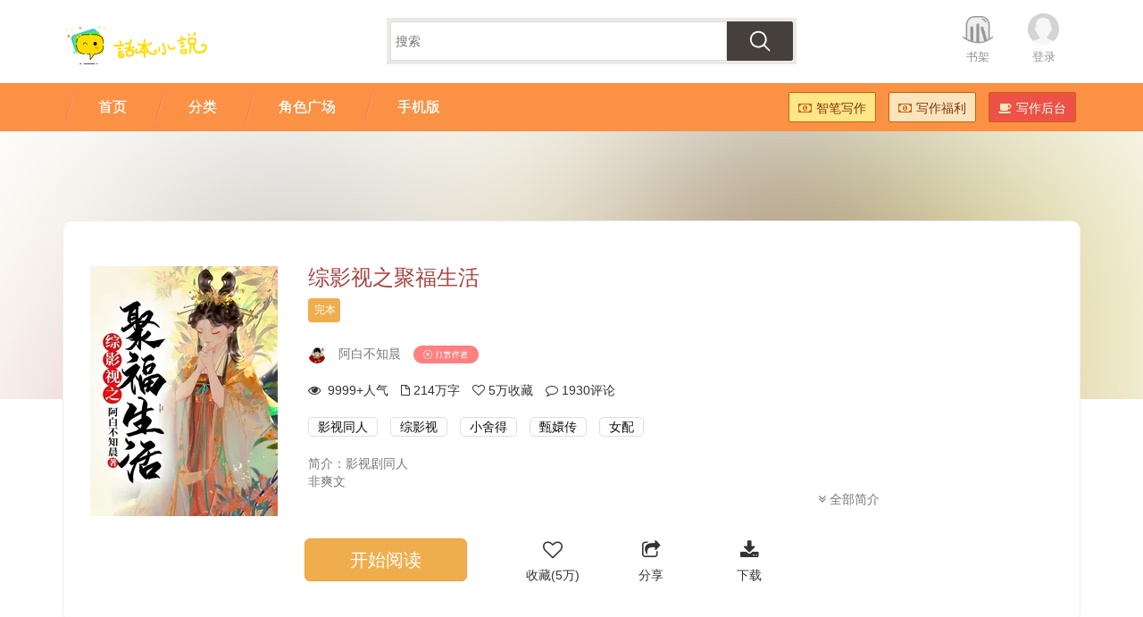

--- FILE ---
content_type: text/html;charset=UTF-8
request_url: https://www.ihuaben.com/book/7299645.html
body_size: 12103
content:
<!DOCTYPE html>
<html lang="zh-CN">
<head>
    <meta http-equiv="Cache-Control" content="no-transform " />
<meta name="applicable-device" content="pc,mobile">
<meta property="qc:admins" content="1132201717610512566375" />
<meta property="wb:webmaster" content="a35646e93f452b25" />
<meta charset="utf-8" />
<meta http-equiv="X-UA-Compatible" content="IE=edge" />
<meta name="viewport" content="width=device-width, initial-scale=1.0, maximum-scale=1.0, user-scalable=no" />
<meta name="apple-mobile-web-app-capable" content="yes" />
<meta name="apple-mobile-web-app-status-bar-style" content="black" />
<meta name="msapplication-tap-highlight" content="no" />
<meta name="format-detection" content="telphone=no, email=no" />
<link rel="shortcut icon" href="//imgcn.ihuaben.com/ihuaben.ico">

<link href="//staticcn.ihuaben.com/bootstrap/css/bootstrap.min.css" rel="stylesheet" />
<link href="//staticcn.ihuaben.com/??jquery/jquery-confirm.css,css/font-awesome.min.css" rel="stylesheet" />
<link href="//staticcn.ihuaben.com/css/??index.css,tipnav.css?v=2025111703" rel="stylesheet" />
<script type="text/javascript"
  src="//staticcn.ihuaben.com/??jquery/jquery-1.12.2.min.js,jquery/jquery-confirm.js,js/jcanvas/jcanvas.js,bootstrap/js/bootstrap.min.js"></script>
<script type="text/javascript"
  src="//staticcn.ihuaben.com/main/??core/main.js,core/search.js,plus/common.js,common.js?v=20250624"></script>
<script>
  var _hmt = _hmt || [];
  (function () {
    var hm = document.createElement("script");
    hm.src = "https://hm.baidu.com/hm.js?c1468c6bdd69c5fa0640dc6795a4702a";
    var s = document.getElementsByTagName("script")[0];
    s.parentNode.insertBefore(hm, s);
  })();
</script>   <link rel="canonical" href="https://www.ihuaben.com/book/7299645.html"/>
    <meta property="og:type" content="novel"/>
    <meta property="og:title" content="综影视之聚福生活"/>
    <meta property="og:description" content="影视剧同人非爽文练笔向排雷：女主人设就是最大雷点"/>
    <meta property="og:image" content="//piccn.ihuaben.com/pic/book/202205/1900/1652890500542-83604Y59T5_960-1280.jpeg@210w"/>
    <meta property="og:novel:category" content="影视同人小说"/>
    <meta property="og:novel:author" content="阿白不知晨"/>
    <meta property="og:novel:book_name" content="综影视之聚福生活"/>
    <meta property="og:novel:read_url" content="//www.ihuaben.com/book/7299645.html"/>
    <meta property="og:url" content="//www.ihuaben.com/book/7299645.html"/>
    <meta property="og:novel:status" content="连载中"/>
    <meta property="og:novel:author_link" content="//user.ihuaben.com/52358901"/>
    <meta property="og:novel:latest_chapter_name" content="新还珠93【完结】"/>
        <meta property="og:novel:latest_chapter_url"
              content="//www.ihuaben.com/book/7299645/66218314.html"/>
    <title>综影视同人文《综影视之聚福生活》完本-阿白不知晨-话本小说网</title>
    <meta name="Description"
          content="《综影视之聚福生活》是一部由作者“阿白不知晨”创作的综影视同人文，简介：影视剧同人<br/>非爽文<br/>练笔向<br/>排雷：女主人设就是最大雷点…更多精彩章节尽在话本小说网。"/>
    <meta name="Keywords"
          content="综影视之聚福生活,同人文,综影视同人,免费小说"/>
    <link href="//staticcn.ihuaben.com/css/??newbook.css,share.css,reward.css,comment.css,userimage.css,cosplay.css,recommend.css,vipcontent.css,firstchapter.css?v=2024021903" rel="stylesheet">

<!--[if lte IE 9]>
<style>
#pc_bookinfo{
	margin-top:0;
}
.bgcontainer{
	display:none;
}
</style>
<![endif]-->
    <script>
        var chapterInfo = {};
        chapterInfo.bookId = "7299645";
        chapterInfo.bookName = "综影视之聚福生活";
        chapterInfo.readRecord = "";
        chapterInfo.authorId = "52358901";
        chapterInfo.authorName = "阿白不知晨";
        chapterInfo.authorPic = "pic/user/202311/2307/1700695322959-zTnE982g5R_640-640.png";
        chapterInfo.updateTime = "";
        chapterInfo.firstChapterId = "46287478";
        chapterInfo.isContract = "true";
        var isBindPhone = false;
    </script>

    <style>
        .character {
            width: 100%;
            border-bottom: 1px dashed #999;
            margin-bottom: 20px;
        }

        .character h2 {
            font-size: 18px;
            font-weight: 700;
            margin-bottom: 20px;
            display: flex;
            flex-wrap: wrap;
            justify-content: space-between;
            align-items: center;
            margin-top: 0;
        }

        .characterImg {
            text-align: center;
            margin: 5px 10px;
        }

        .characterImg img {
            width: 50px;
            height: 50px;
            border-radius: 50%;
        }

        .characterImg p {
            border: none !important;
            max-width: 50px;
            overflow: hidden;
            white-space: nowrap;
            text-overflow: ellipsis;
        }

        /* 章节列表容器 */
        .chapter-list {
            width: 100%;
            font-family: Arial, sans-serif;
            margin-bottom: 20px;
        }

        /* 表头样式 */
        .chapter-header {
            /*display: flex;*/
            padding: 10px 15px;
            background-color: #f5f5f5;
            border-bottom: 1px solid #ddd;
            font-weight: bold;
            color: #555;
        }

        /* 章节项样式 */
        .chapter-list p {
            align-items: center;
            padding: 10px 15px;
            margin: 0;
            border-bottom: 1px solid #eee;
        }

        /* 序号列 */
        .number {
            width: 50px;
            text-align: center;
        }

        /* 章节标题列 */
        .chapterTitle {
            flex: 1;
            padding: 0 10px;
            overflow: hidden;
            text-overflow: ellipsis;
            white-space: nowrap;
        }

        /* 审核中的章节样式 */
        .chapterTitle[title*="审核中"] {
            color: #ff6b6b;
        }

        /* 链接样式 */
        .chapterTitle a {
            color: #333;
            text-decoration: none;
        }

        .chapterTitle a:hover {
            color: #1890ff;
            text-decoration: underline;
        }

        /* 响应式设计 */
        @media (max-width: 768px) {
            .chapter-header, .chapter-list p {
                font-size: 14px;
            }
        }

        .table-right span {
            width: 100px;
            display: inline-block;
        }

        @media (max-width: 768px) {
            .table-right span.show-on-pc {
                display: none;
            }
        }
    </style>
</head>
<body>
<header class="huabenheader hidden-lg hidden-md">
	<div class="HuabenNavTop">
		<div class="TopNav">
			<ul class="pull-right">
				<li><a href="//www.ihuaben.com/search.html" class="huaben-img-btn search">[搜索]</a></li>
				<li><a href="#" id="huabenMore" class="huaben-img-btn more">[菜单]</a></li>
			</ul>
			<div class="hlogo">
				<a href="//www.ihuaben.com">
					<img alt="话本小说"
						src="//imgcn.ihuaben.com/images/logo_ihuaben_index.png?x-oss-process=image/resize,w_340/format,png" />
				</a>
			</div>
		</div>
		<div class="TopButtons">
			<ul>
				<li><a href="//www.ihuaben.com/"><i class="hicon-home"></i><span>首页</span></a></li>
				<li><a href="//www.ihuaben.com/web-next/characters/home"><i class="hicon-location"></i><span>角色广场</span></a>
				</li>
				<li><a href="//www.ihuaben.com/tongren/"><i class="hicon-catalog"></i><span>分类</span></a></li>
				<li><a href="//wisrpen.ihuaben.com/home"><i class="hicon-zhibi"></i><span>智笔写作</span></a></li>
			</ul>
			<ul>
				<li><a href="//user.ihuaben.com/bookShelf/list"><i class="hicon-shelf"></i><span>收藏</span></a></li>
				<li><a href="//author.ihuaben.com/"><i class="hicon-write"></i><span>写作</span></a></li>
				<li><a href="//user.ihuaben.com/"><i class="hicon-my"></i><span>我的</span></a></li>
			</ul>
		</div>
	</div>
	<div class="TopButtonsBG"></div>
	<div class="TopButtonsSpace"></div>
</header>


<header class="huabenheader hidden-xs hidden-sm">
	<div class="container HuabenNavTop">
		<div class="pull-left hlogo">
			<a href="//www.ihuaben.com">
				<img alt="话本小说"
					src="//imgcn.ihuaben.com/images/logo_ihuaben_index.png?x-oss-process=image/resize,w_340/format,png" />
			</a>
		</div>
		<ul class="pull-right list-inline">
			<li><a href="//user.ihuaben.com/bookShelf/list" class="bookshelf">书架</a></li>
			<li id="nav_login_bar" style="display: none;"><a href="//passport.ihuaben.com/" class="avatar">登录</a></li>
			<li id="nav_usercenter_bar" style="display: none;">
				<a href="//user.ihuaben.com/" class="userpic">
					<img src="" id="user_head_bar" />
					<span></span>
				</a>
			</li>
		</ul>
		<div class="text-center">
			<form action="//so.ihuaben.com/search" id="newSearchForm">
				<div class="searchForm">
					<input type="text" id="newSearchInput" name="keyword" placeholder="搜索">
					<button type="submit"></button>
				</div>
			</form>
		</div>
	</div>
</header>
<div class="HuabenNav hidden-xs hidden-sm">
	<div class="container">
		<div class="pull-right">
			<ul class="list-inline HuabenNavButton">
				<li><a href="https://zb.ihuaben.com/home" class="huaben-btn huaben-btn-yellow"
						style="background-color: #ffe686;"><i class="icon-money"></i>智笔写作</a></li>
				<li><a href="//www.ihuaben.com/fragment/fuli.html" class="huaben-btn huaben-btn-yellow"><i
							class="icon-money"></i>写作福利</a></li>
				<li><a href="//author.ihuaben.com/" class="huaben-btn huaben-btn-red"><i class="icon-coffee"></i>写作后台</a></li>
			</ul>
		</div>
		<div>
			<ul class="list-inline navTab" lang="navTab">
				<li><a href="//www.ihuaben.com/"><span>首页</span></a></li>
				<li><a href="//www.ihuaben.com/tongren/"><span>分类</span></a></li>
				<!--				<li><a href="//top.ihuaben.com/"><span>排行榜</span></a></li>-->
				<li><a href="//www.ihuaben.com/web-next/characters/home"><span>角色广场</span></a></li>
				<li><a href="//www.ihuaben.com/app.html"><span>手机版</span></a></li>
			</ul>
		</div>
	</div>
</div><div class="bgcontainer">
    <svg viewBox="0 0 38 38">
        <defs>
            <filter id="f">
                <feImage id="svg_feImage" xmlns:xlink="http://www.w3.org/1999/xlink"
                             xlink:href="//piccn.ihuaben.com/pic/book/202205/1900/1652890500542-83604Y59T5_960-1280.jpeg?x-oss-process=image/resize,w_210/format,webp" x="0" y="0"
                             width="100%" height="100%" preserveAspectRatio="xMidYMid slice"></feImage>
                <feGaussianBlur stdDeviation="30"></feGaussianBlur>
            </filter>
        </defs>
        <rect x="0" y="0" width="100%" height="100%" filter="url(#f)"></rect>
    </svg>
</div>

<div class="container" id="pc_bookinfo">

    <div class="page_site">
        <a href="//www.ihuaben.com">话本小说网</a>
        &gt; <a href="//www.ihuaben.com/yingshitongren/">影视同人小说</a>
        &gt; <a href="//www.ihuaben.com/book/7299645.html">综影视之聚福生活</a>
    </div>

    <div class="biginfo">
        <div class="cover">
            <img src="//piccn.ihuaben.com/pic/book/202205/1900/1652890500542-83604Y59T5_960-1280.jpeg?x-oss-process=image/resize,w_210/format,webp" alt="综影视之聚福生活"/>
            <a href="//www.ihuaben.com/book/7299645/46287478.html"
               class="btn btn-lg btn-warning">开始阅读</a>
        </div>
        <div class="infodetail">
            <div class="simpleinfo">
                <h1 class="text-danger">综影视之聚福生活</h1>
                <div>
                        <span>
                            <label class="bg-dwarning">完本</label>
                            </span>

                    <span class="hidden-md hidden-lg" style="float: right;margin-right: 10px;">
                            <label style="color: red;border: 1px solid red;padding: 5px 10px;background: none;"
                                   lang="h5_bookshelfcount_bar">加入收藏</label>
                        </span>

                </div>
                <ul class="HuabenListUL">
                    <li class="hidden-xs hidden-sm">
                        <a href="//user.ihuaben.com/52358901"><img class="img-circle"
                                                                       src="//piccn.ihuaben.com/pic/user/202311/2307/1700695322959-zTnE982g5R_640-640.png?x-oss-process=image/resize,w_50/format,webp"/></a>
                    </li>
                    <li>
                        <span class="hidden-md hidden-lg">作者:</span>
                        <a href="//user.ihuaben.com/52358901" class="text-muted">阿白不知晨</a>
                    </li>
                    <li id="dashangzuozhe">
                    </li>
                </ul>

                <ul class="HuabenListUL hidden-xs hidden-sm">
                    <li>
                        <i class="icon-eye-open"></i> &nbsp;<span lang="click_bar"></span>人气
                    </li>
                    <li>
                        <i class="icon-file-alt"></i>&nbsp;214万字
                    </li>
                    <li>
                        <i class="icon-heart-empty"></i>&nbsp;<span lang="bookshelfcount_bar"></span>收藏
                    </li>
                    <li>
                        <i class="icon-comment-alt"></i>&nbsp;<span class="cy_cmt_count"></span>评论
                    </li>
                </ul>


                <ul class="HuabenListUL hidden-md hidden-lg">
                    <li><span lang="click_bar"></span>人气 |</li>
                    <li>&nbsp;214万字 |</li>
                    <li>
                        &nbsp;<span lang="bookshelfcount_bar"></span>收藏
                    </li>
                </ul>
                <ul class="HuabenListUL" id="tagList">
                    <li><a class="text-muted" href="//www.ihuaben.com/yingshitongren/"
                               target="_blank">影视同人</a></li>
                    <li><a class="text-muted" href="//www.ihuaben.com/category/zongyingshi/"
                                   target="_blank">综影视</a></li>
                        <li><a class="text-muted" href="//www.ihuaben.com/category/xiaoshede/"
                                   target="_blank">小舍得</a></li>
                        <li><a class="text-muted" href="//www.ihuaben.com/category/zhenhuanchuan/"
                                   target="_blank">甄嬛传</a></li>
                        <li><a class="text-muted" href="//www.ihuaben.com/category/nvpei/"
                                   target="_blank">女配</a></li>
                        </ul>
            </div>
            <div class="text-muted aboutbook hidden-xs hidden-sm">
                
                    简介：影视剧同人<br/>非爽文<br/>练笔向<br/>排雷：女主人设就是最大雷点</div>
            <div class="text-right aboutmore" style="display:none;">
                <a href="javascript:;" onclick="showFullAboutBook();" class="text-muted"><i
                        class="icon-double-angle-down"></i> 全部简介</a>
            </div>
            <div class="bookButtons hidden-xs hidden-sm"></div>
        </div>
    </div>
</div>

<div class="text-muted aboutbutton hidden-md hidden-lg">
    <ul class="HuabenListUL">
        <li><a href="//www.ihuaben.com/book/7299645/46287478.html">立即阅读</a></li>
        <li>离线免费看全本</li>
    </ul>
</div>
<div class="Catalog hidden-md hidden-lg">
        <h3>角色</h3>
        <a href="//www.ihuaben.com/character/characterListPage/7299645"
           style="color: #777 !important; font-size: 12px !important;"><span>查看全部角色</span><i
                class="icon-angle-right"></i></a>
    </div>
    <div class="hidden-md hidden-lg"
         style="display: flex; justify-content: flex-start; padding-left: 10px; padding-right: 10px; overflow: scroll;">
        <a href="//www.ihuaben.com/juese/菡漪" class="characterImg">
                <img src="//piccn.ihuaben.com/pic/character/202201/0100/1640967419891-90d2Jc2U40_640-640.jpeg?x-oss-process=image/resize,w_50/format,webp"/>
                <p>菡漪</p>
            </a>
        <a href="//www.ihuaben.com/juese/聚福珠" class="characterImg">
                <img src="//piccn.ihuaben.com/pic/character/202201/0100/1640967620291-OeKHI536rC_670-1191.jpeg?x-oss-process=image/resize,w_50/format,webp"/>
                <p>聚福珠</p>
            </a>
        <a href="//www.ihuaben.com/juese/阿白不知晨" class="characterImg">
                <img src="//piccn.ihuaben.com/pic/character/202201/1000/1641744226767-875C7F3G0n_682-1058.jpeg?x-oss-process=image/resize,w_50/format,webp"/>
                <p>阿白不知晨</p>
            </a>
        <a href="//www.ihuaben.com/juese/润玉" class="characterImg">
                <img src="//piccn.ihuaben.com/pic/character/202302/1303/1676228830656-I9uE2P7928_1025-1025.png?x-oss-process=image/resize,w_50/format,webp"/>
                <p>润玉</p>
            </a>
        <a href="//www.ihuaben.com/juese/时光镜" class="characterImg">
                <img src="//piccn.ihuaben.com/pic/character/202302/1303/1676228870035-4XU281345N_487-649.png?x-oss-process=image/resize,w_50/format,webp"/>
                <p>时光镜</p>
            </a>
        </div>
<div class="fullDiv BookInfoList">
    <!--左侧内容-->
    <div class="ContentLeft">
        <div class="character hidden-xs hidden-sm">
                <h2>
                    <a href="//www.ihuaben.com/character/characterListPage/7299645"
                       style="color: #000 !important;">本书角色</a>
                    <a href="//www.ihuaben.com/character/characterListPage/7299645"
                       style="color: #777 !important; font-size: 12px !important;">查看全部角色</a>
                </h2>
                <div style="display: flex; flex-wrap: wrap; justify-content: space-between;">
                    <div style="display: flex; flex-wrap: wrap; justify-content: flex-start; max-width: 95%;">
                        <a href="//www.ihuaben.com/juese/菡漪" class="characterImg">
                                <img src="//piccn.ihuaben.com/pic/character/202201/0100/1640967419891-90d2Jc2U40_640-640.jpeg?x-oss-process=image/resize,w_50/format,webp"
                                     alt="菡漪"/>
                                <p>菡漪</p>
                            </a>
                        <a href="//www.ihuaben.com/juese/聚福珠" class="characterImg">
                                <img src="//piccn.ihuaben.com/pic/character/202201/0100/1640967620291-OeKHI536rC_670-1191.jpeg?x-oss-process=image/resize,w_50/format,webp"
                                     alt="聚福珠"/>
                                <p>聚福珠</p>
                            </a>
                        <a href="//www.ihuaben.com/juese/阿白不知晨" class="characterImg">
                                <img src="//piccn.ihuaben.com/pic/character/202201/1000/1641744226767-875C7F3G0n_682-1058.jpeg?x-oss-process=image/resize,w_50/format,webp"
                                     alt="阿白不知晨"/>
                                <p>阿白不知晨</p>
                            </a>
                        <a href="//www.ihuaben.com/juese/润玉" class="characterImg">
                                <img src="//piccn.ihuaben.com/pic/character/202302/1303/1676228830656-I9uE2P7928_1025-1025.png?x-oss-process=image/resize,w_50/format,webp"
                                     alt="润玉"/>
                                <p>润玉</p>
                            </a>
                        <a href="//www.ihuaben.com/juese/时光镜" class="characterImg">
                                <img src="//piccn.ihuaben.com/pic/character/202302/1303/1676228870035-4XU281345N_487-649.png?x-oss-process=image/resize,w_50/format,webp"
                                     alt="时光镜"/>
                                <p>时光镜</p>
                            </a>
                        </div>
                    <a href="//www.ihuaben.com/character/characterListPage/7299645"
                       style="margin-right: 5px; font-size: 25px; color: #ccc; margin-top: 15px;">&gt;</a>
                </div>
            </div>
        <div class="chapters">
            <h2 class="hidden-xs hidden-sm">
                <a href="/list/7299645.html" class="text-dark">章节目录(共1971章)</a>
                <small class="pull-right chapterSort">
                    <a href="/book/7299645.html?sortType=0" class="text-muted"><i
                                class="icon-double-angle-down"></i> 倒序</a>
                    </small>
            </h2>

            <div class="Catalog hidden-md hidden-lg">
                <h3>最新章节(共1971章)</h3>
                <a href="//www.ihuaben.com/list/7299645.html"><span>全部章节</span><i
                        class="icon-angle-right"></i></a>
            </div>

            <!-- H5 START -->
                <div class="newestChapters hidden-lg hidden-md">
                    <p>
                            <span class="text-muted number">1971</span>
                            <span class="chapterTitle">
                                    <a href="//www.ihuaben.com/book/7299645/66218314.html"
                                               title="第1971章 新还珠93【完结】">第1971章 新还珠93【完结】</a>
                                        </span>
                            <span class="text-muted pull-right updateTime">2023-08-01</span>
                        </p>
                    <p>
                            <span class="text-muted number">1970</span>
                            <span class="chapterTitle">
                                    <a href="//www.ihuaben.com/book/7299645/66218297.html"
                                               title="第1970章 新还珠92">第1970章 新还珠92</a>
                                        </span>
                            <span class="text-muted pull-right updateTime">2023-08-01</span>
                        </p>
                    <p>
                            <span class="text-muted number">1969</span>
                            <span class="chapterTitle">
                                    <a href="//www.ihuaben.com/book/7299645/66218282.html"
                                               title="第1969章 新还珠91">第1969章 新还珠91</a>
                                        </span>
                            <span class="text-muted pull-right updateTime">2023-08-01</span>
                        </p>
                    </div>
                <!-- H5 END -->
            <!-- PC START -->
                <div class="lastUpdateChapter hidden-xs hidden-sm">
                    <ul class="HuabenListUL">
                        <li>
                                    <span class="text-muted updateTime">2023-08-01 更新</span>
                                    <span class="chapterTitle">
                                        <a href="//www.ihuaben.com/book/7299645/66218314.html"
                                                   title="第1971章 新还珠93【完结】">第1971章 新还珠93【完结】</a>
                                            </span>
                                </li>
                            <li>
                                    <span class="text-muted updateTime">2023-08-01 更新</span>
                                    <span class="chapterTitle">
                                        <a href="//www.ihuaben.com/book/7299645/66218297.html"
                                                   title="第1970章 新还珠92">第1970章 新还珠92</a>
                                            </span>
                                </li>
                            </ul>
                </div>
                <!-- PC END -->
            <div class="Catalog hidden-md hidden-lg">
                    <h3>正文</h3>
                </div>
            <div class="chapter-list">

                <!-- 表头 -->
                <div class="chapter-header">
                    <span class="number">序号</span>
                    <span class="chapterTitle">章节标题</span>
                    <div class="table-right pull-right">
                        <span>发布时间</span>
                        <span class="show-on-pc">最新修改</span>

                    </div>
                </div>

                <p>
                        <span class="text-muted number" style="margin-right: 20px">1</span>
                        <span class="chapterTitle">
                                <a href="//www.ihuaben.com/book/7299645/46287478.html"
                                           title="第1章 甄嬛传1">第1章 甄嬛传1</a>
                                    </span>
                    <span class="text-muted pull-right table-right">
                        <span>2022-01-01</span>
                        <span class="show-on-pc">2023-03-13</span>
                    </span>
                    </p>
                <p>
                        <span class="text-muted number" style="margin-right: 20px">2</span>
                        <span class="chapterTitle">
                                <a href="//www.ihuaben.com/book/7299645/46327509.html"
                                           title="第2章 甄嬛传2">第2章 甄嬛传2</a>
                                    </span>
                    <span class="text-muted pull-right table-right">
                        <span>2022-01-02</span>
                        <span class="show-on-pc">2023-03-13</span>
                    </span>
                    </p>
                <p>
                        <span class="text-muted number" style="margin-right: 20px">3</span>
                        <span class="chapterTitle">
                                <a href="//www.ihuaben.com/book/7299645/46369732.html"
                                           title="第3章 甄嬛传3">第3章 甄嬛传3</a>
                                    </span>
                    <span class="text-muted pull-right table-right">
                        <span>2022-01-03</span>
                        <span class="show-on-pc">2023-03-13</span>
                    </span>
                    </p>
                <p>
                        <span class="text-muted number" style="margin-right: 20px">4</span>
                        <span class="chapterTitle">
                                <a href="//www.ihuaben.com/book/7299645/46407228.html"
                                           title="第4章 甄嬛传4">第4章 甄嬛传4</a>
                                    </span>
                    <span class="text-muted pull-right table-right">
                        <span>2022-01-04</span>
                        <span class="show-on-pc">2023-03-13</span>
                    </span>
                    </p>
                <p>
                        <span class="text-muted number" style="margin-right: 20px">5</span>
                        <span class="chapterTitle">
                                <a href="//www.ihuaben.com/book/7299645/46434060.html"
                                           title="第5章 甄嬛传5">第5章 甄嬛传5</a>
                                    </span>
                    <span class="text-muted pull-right table-right">
                        <span>2022-01-05</span>
                        <span class="show-on-pc">2023-03-13</span>
                    </span>
                    </p>
                <p>
                        <span class="text-muted number" style="margin-right: 20px">6</span>
                        <span class="chapterTitle">
                                <a href="//www.ihuaben.com/book/7299645/46460990.html"
                                           title="第6章 甄嬛传6">第6章 甄嬛传6</a>
                                    </span>
                    <span class="text-muted pull-right table-right">
                        <span>2022-01-06</span>
                        <span class="show-on-pc">2023-03-13</span>
                    </span>
                    </p>
                <p>
                        <span class="text-muted number" style="margin-right: 20px">7</span>
                        <span class="chapterTitle">
                                <a href="//www.ihuaben.com/book/7299645/46488488.html"
                                           title="第7章 甄嬛传7">第7章 甄嬛传7</a>
                                    </span>
                    <span class="text-muted pull-right table-right">
                        <span>2022-01-07</span>
                        <span class="show-on-pc">2023-03-13</span>
                    </span>
                    </p>
                <p>
                        <span class="text-muted number" style="margin-right: 20px">8</span>
                        <span class="chapterTitle">
                                <a href="//www.ihuaben.com/book/7299645/46517249.html"
                                           title="第8章 甄嬛传8">第8章 甄嬛传8</a>
                                    </span>
                    <span class="text-muted pull-right table-right">
                        <span>2022-01-08</span>
                        <span class="show-on-pc">2023-03-13</span>
                    </span>
                    </p>
                <p>
                        <span class="text-muted number" style="margin-right: 20px">9</span>
                        <span class="chapterTitle">
                                <a href="//www.ihuaben.com/book/7299645/46556553.html"
                                           title="第9章 甄嬛传9">第9章 甄嬛传9</a>
                                    </span>
                    <span class="text-muted pull-right table-right">
                        <span>2022-01-09</span>
                        <span class="show-on-pc">2023-03-13</span>
                    </span>
                    </p>
                <p>
                        <span class="text-muted number" style="margin-right: 20px">10</span>
                        <span class="chapterTitle">
                                <a href="//www.ihuaben.com/book/7299645/46583023.html"
                                           title="第10章 甄嬛传10">第10章 甄嬛传10</a>
                                    </span>
                    <span class="text-muted pull-right table-right">
                        <span>2022-01-10</span>
                        <span class="show-on-pc">2023-03-13</span>
                    </span>
                    </p>
                <p>
                        <span class="text-muted number" style="margin-right: 20px">11</span>
                        <span class="chapterTitle">
                                <a href="//www.ihuaben.com/book/7299645/46629913.html"
                                           title="第11章 甄嬛传11">第11章 甄嬛传11</a>
                                    </span>
                    <span class="text-muted pull-right table-right">
                        <span>2022-01-11</span>
                        <span class="show-on-pc">2023-03-13</span>
                    </span>
                    </p>
                <p>
                        <span class="text-muted number" style="margin-right: 20px">12</span>
                        <span class="chapterTitle">
                                <a href="//www.ihuaben.com/book/7299645/46661255.html"
                                           title="第12章 甄嬛传12">第12章 甄嬛传12</a>
                                    </span>
                    <span class="text-muted pull-right table-right">
                        <span>2022-01-12</span>
                        <span class="show-on-pc">2023-03-13</span>
                    </span>
                    </p>
                <p>
                        <span class="text-muted number" style="margin-right: 20px">13</span>
                        <span class="chapterTitle">
                                <a href="//www.ihuaben.com/book/7299645/46694847.html"
                                           title="第13章 甄嬛传13">第13章 甄嬛传13</a>
                                    </span>
                    <span class="text-muted pull-right table-right">
                        <span>2022-01-13</span>
                        <span class="show-on-pc">2023-03-13</span>
                    </span>
                    </p>
                <p>
                        <span class="text-muted number" style="margin-right: 20px">14</span>
                        <span class="chapterTitle">
                                <a href="//www.ihuaben.com/book/7299645/46730439.html"
                                           title="第14章 甄嬛传14">第14章 甄嬛传14</a>
                                    </span>
                    <span class="text-muted pull-right table-right">
                        <span>2022-01-14</span>
                        <span class="show-on-pc">2023-03-13</span>
                    </span>
                    </p>
                <p>
                        <span class="text-muted number" style="margin-right: 20px">15</span>
                        <span class="chapterTitle">
                                <a href="//www.ihuaben.com/book/7299645/46770962.html"
                                           title="第15章 甄嬛传15">第15章 甄嬛传15</a>
                                    </span>
                    <span class="text-muted pull-right table-right">
                        <span>2022-01-15</span>
                        <span class="show-on-pc">2023-03-13</span>
                    </span>
                    </p>
                <p>
                        <span class="text-muted number" style="margin-right: 20px">16</span>
                        <span class="chapterTitle">
                                <a href="//www.ihuaben.com/book/7299645/46816605.html"
                                           title="第16章 甄嬛传16">第16章 甄嬛传16</a>
                                    </span>
                    <span class="text-muted pull-right table-right">
                        <span>2022-01-16</span>
                        <span class="show-on-pc">2023-03-13</span>
                    </span>
                    </p>
                <p>
                        <span class="text-muted number" style="margin-right: 20px">17</span>
                        <span class="chapterTitle">
                                <a href="//www.ihuaben.com/book/7299645/46855707.html"
                                           title="第17章 甄嬛传17">第17章 甄嬛传17</a>
                                    </span>
                    <span class="text-muted pull-right table-right">
                        <span>2022-01-17</span>
                        <span class="show-on-pc">2023-03-13</span>
                    </span>
                    </p>
                <p>
                        <span class="text-muted number" style="margin-right: 20px">18</span>
                        <span class="chapterTitle">
                                <a href="//www.ihuaben.com/book/7299645/46855759.html"
                                           title="第18章 甄嬛传18">第18章 甄嬛传18</a>
                                    </span>
                    <span class="text-muted pull-right table-right">
                        <span>2022-01-18</span>
                        <span class="show-on-pc">2023-03-13</span>
                    </span>
                    </p>
                <p>
                        <span class="text-muted number" style="margin-right: 20px">19</span>
                        <span class="chapterTitle">
                                <a href="//www.ihuaben.com/book/7299645/46855814.html"
                                           title="第19章 甄嬛传19">第19章 甄嬛传19</a>
                                    </span>
                    <span class="text-muted pull-right table-right">
                        <span>2022-01-19</span>
                        <span class="show-on-pc">2023-03-13</span>
                    </span>
                    </p>
                <p>
                        <span class="text-muted number" style="margin-right: 20px">20</span>
                        <span class="chapterTitle">
                                <a href="//www.ihuaben.com/book/7299645/46855871.html"
                                           title="第20章 甄嬛传20（点赞加更）">第20章 甄嬛传20（点赞加更）</a>
                                    </span>
                    <span class="text-muted pull-right table-right">
                        <span>2022-01-19</span>
                        <span class="show-on-pc">2023-03-13</span>
                    </span>
                    </p>
                <p>
                        <span class="text-muted number" style="margin-right: 20px">21</span>
                        <span class="chapterTitle">
                                <a href="//www.ihuaben.com/book/7299645/46856009.html"
                                           title="第21章 甄嬛传21">第21章 甄嬛传21</a>
                                    </span>
                    <span class="text-muted pull-right table-right">
                        <span>2022-01-20</span>
                        <span class="show-on-pc">2023-03-13</span>
                    </span>
                    </p>
                <p>
                        <span class="text-muted number" style="margin-right: 20px">22</span>
                        <span class="chapterTitle">
                                <a href="//www.ihuaben.com/book/7299645/46951547.html"
                                           title="第22章 甄嬛传22">第22章 甄嬛传22</a>
                                    </span>
                    <span class="text-muted pull-right table-right">
                        <span>2022-01-21</span>
                        <span class="show-on-pc">2023-03-13</span>
                    </span>
                    </p>
                <p>
                        <span class="text-muted number" style="margin-right: 20px">23</span>
                        <span class="chapterTitle">
                                <a href="//www.ihuaben.com/book/7299645/46951571.html"
                                           title="第23章 甄嬛传23">第23章 甄嬛传23</a>
                                    </span>
                    <span class="text-muted pull-right table-right">
                        <span>2022-01-22</span>
                        <span class="show-on-pc">2023-03-13</span>
                    </span>
                    </p>
                <p>
                        <span class="text-muted number" style="margin-right: 20px">24</span>
                        <span class="chapterTitle">
                                <a href="//www.ihuaben.com/book/7299645/46951595.html"
                                           title="第24章 甄嬛传24">第24章 甄嬛传24</a>
                                    </span>
                    <span class="text-muted pull-right table-right">
                        <span>2022-01-23</span>
                        <span class="show-on-pc">2023-03-13</span>
                    </span>
                    </p>
                <p>
                        <span class="text-muted number" style="margin-right: 20px">25</span>
                        <span class="chapterTitle">
                                <a href="//www.ihuaben.com/book/7299645/47085092.html"
                                           title="第25章 甄嬛传25">第25章 甄嬛传25</a>
                                    </span>
                    <span class="text-muted pull-right table-right">
                        <span>2022-01-24</span>
                        <span class="show-on-pc">2023-03-13</span>
                    </span>
                    </p>
                <p>
                        <span class="text-muted number" style="margin-right: 20px">26</span>
                        <span class="chapterTitle">
                                <a href="//www.ihuaben.com/book/7299645/47085747.html"
                                           title="第26章 甄嬛传26（会员加更）">第26章 甄嬛传26（会员加更）</a>
                                    </span>
                    <span class="text-muted pull-right table-right">
                        <span>2022-01-24</span>
                        <span class="show-on-pc">2023-03-13</span>
                    </span>
                    </p>
                <p>
                        <span class="text-muted number" style="margin-right: 20px">27</span>
                        <span class="chapterTitle">
                                <a href="//www.ihuaben.com/book/7299645/47206531.html"
                                           title="第27章 甄嬛传27（会员加更）">第27章 甄嬛传27（会员加更）</a>
                                    </span>
                    <span class="text-muted pull-right table-right">
                        <span>2022-01-24</span>
                        <span class="show-on-pc">2023-03-13</span>
                    </span>
                    </p>
                <p>
                        <span class="text-muted number" style="margin-right: 20px">28</span>
                        <span class="chapterTitle">
                                <a href="//www.ihuaben.com/book/7299645/47228444.html"
                                           title="第28章 甄嬛传28">第28章 甄嬛传28</a>
                                    </span>
                    <span class="text-muted pull-right table-right">
                        <span>2022-01-25</span>
                        <span class="show-on-pc">2023-03-13</span>
                    </span>
                    </p>
                <p>
                        <span class="text-muted number" style="margin-right: 20px">29</span>
                        <span class="chapterTitle">
                                <a href="//www.ihuaben.com/book/7299645/47311320.html"
                                           title="第29章 甄嬛传29">第29章 甄嬛传29</a>
                                    </span>
                    <span class="text-muted pull-right table-right">
                        <span>2022-01-26</span>
                        <span class="show-on-pc">2023-03-13</span>
                    </span>
                    </p>
                <p>
                        <span class="text-muted number" style="margin-right: 20px">30</span>
                        <span class="chapterTitle">
                                <a href="//www.ihuaben.com/book/7299645/47367224.html"
                                           title="第30章 甄嬛传30">第30章 甄嬛传30</a>
                                    </span>
                    <span class="text-muted pull-right table-right">
                        <span>2022-01-27</span>
                        <span class="show-on-pc">2023-03-13</span>
                    </span>
                    </p>
                <p>
                        <span class="text-muted number" style="margin-right: 20px">31</span>
                        <span class="chapterTitle">
                                <a href="//www.ihuaben.com/book/7299645/47423258.html"
                                           title="第31章 甄嬛传31">第31章 甄嬛传31</a>
                                    </span>
                    <span class="text-muted pull-right table-right">
                        <span>2022-01-28</span>
                        <span class="show-on-pc">2023-03-13</span>
                    </span>
                    </p>
                <p>
                        <span class="text-muted number" style="margin-right: 20px">32</span>
                        <span class="chapterTitle">
                                <a href="//www.ihuaben.com/book/7299645/47424080.html"
                                           title="第32章 甄嬛传32（人气加更）">第32章 甄嬛传32（人气加更）</a>
                                    </span>
                    <span class="text-muted pull-right table-right">
                        <span>2022-01-28</span>
                        <span class="show-on-pc">2023-03-13</span>
                    </span>
                    </p>
                <p>
                        <span class="text-muted number" style="margin-right: 20px">33</span>
                        <span class="chapterTitle">
                                <a href="//www.ihuaben.com/book/7299645/47424436.html"
                                           title="第33章 甄嬛传33（点赞加更）">第33章 甄嬛传33（点赞加更）</a>
                                    </span>
                    <span class="text-muted pull-right table-right">
                        <span>2022-01-28</span>
                        <span class="show-on-pc">2023-03-13</span>
                    </span>
                    </p>
                <p>
                        <span class="text-muted number" style="margin-right: 20px">34</span>
                        <span class="chapterTitle">
                                <a href="//www.ihuaben.com/book/7299645/47476659.html"
                                           title="第34章 甄嬛传34">第34章 甄嬛传34</a>
                                    </span>
                    <span class="text-muted pull-right table-right">
                        <span>2022-01-29</span>
                        <span class="show-on-pc">2023-03-13</span>
                    </span>
                    </p>
                <p>
                        <span class="text-muted number" style="margin-right: 20px">35</span>
                        <span class="chapterTitle">
                                <a href="//www.ihuaben.com/book/7299645/47498060.html"
                                           title="第35章 甄嬛传35（打卡加更）">第35章 甄嬛传35（打卡加更）</a>
                                    </span>
                    <span class="text-muted pull-right table-right">
                        <span>2022-01-29</span>
                        <span class="show-on-pc">2023-03-13</span>
                    </span>
                    </p>
                <p>
                        <span class="text-muted number" style="margin-right: 20px">36</span>
                        <span class="chapterTitle">
                                <a href="//www.ihuaben.com/book/7299645/47536212.html"
                                           title="第36章 甄嬛传36">第36章 甄嬛传36</a>
                                    </span>
                    <span class="text-muted pull-right table-right">
                        <span>2022-01-30</span>
                        <span class="show-on-pc">2023-03-13</span>
                    </span>
                    </p>
                <p>
                        <span class="text-muted number" style="margin-right: 20px">37</span>
                        <span class="chapterTitle">
                                <a href="//www.ihuaben.com/book/7299645/47538883.html"
                                           title="第37章 甄嬛传37（打卡加更）">第37章 甄嬛传37（打卡加更）</a>
                                    </span>
                    <span class="text-muted pull-right table-right">
                        <span>2022-01-30</span>
                        <span class="show-on-pc">2023-03-13</span>
                    </span>
                    </p>
                <p>
                        <span class="text-muted number" style="margin-right: 20px">38</span>
                        <span class="chapterTitle">
                                <a href="//www.ihuaben.com/book/7299645/47539003.html"
                                           title="第38章 甄嬛传38（打卡加更）">第38章 甄嬛传38（打卡加更）</a>
                                    </span>
                    <span class="text-muted pull-right table-right">
                        <span>2022-01-30</span>
                        <span class="show-on-pc">2023-03-13</span>
                    </span>
                    </p>
                <p>
                        <span class="text-muted number" style="margin-right: 20px">39</span>
                        <span class="chapterTitle">
                                <a href="//www.ihuaben.com/book/7299645/47587418.html"
                                           title="第39章 甄嬛传39">第39章 甄嬛传39</a>
                                    </span>
                    <span class="text-muted pull-right table-right">
                        <span>2022-01-31</span>
                        <span class="show-on-pc">2023-03-13</span>
                    </span>
                    </p>
                <p>
                        <span class="text-muted number" style="margin-right: 20px">40</span>
                        <span class="chapterTitle">
                                <a href="//www.ihuaben.com/book/7299645/47604765.html"
                                           title="第40章 甄嬛传40（打卡加更）">第40章 甄嬛传40（打卡加更）</a>
                                    </span>
                    <span class="text-muted pull-right table-right">
                        <span>2022-01-31</span>
                        <span class="show-on-pc">2023-03-13</span>
                    </span>
                    </p>
                </div>
            <div class="text-center">
                <ul class="pagination hidden-xs hidden-sm">
                    <div class="btn-group"><a class="btn btn-default active"  href="http://www.ihuaben.com/book/7299645.html?page=1">1</a><a class="btn btn-default" href="http://www.ihuaben.com/book/7299645.html?page=2">2</a><a class="btn btn-default" href="http://www.ihuaben.com/book/7299645.html?page=3">3</a><a class="btn btn-default" href="http://www.ihuaben.com/book/7299645.html?page=4">4</a><a class="btn btn-default" href="http://www.ihuaben.com/book/7299645.html?page=5">5</a><a class="btn btn-default" href="http://www.ihuaben.com/book/7299645.html?page=6">6</a><a class="btn btn-default" href="http://www.ihuaben.com/book/7299645.html?page=2">&gt;</a></div></ul>
            </div>
        </div>
        <div style="display: none;">
            <h2>用户评论</h2>
            <div>
                <div class="hotList">
                            <div>
                                <p class="text-muted">阿白不知晨</p>
                                <p class="text-muted">电视剧点名楼</p>
                            </div>
                        </div>
                    </div>
        </div>
        <div class="Comment"></div>
    </div>

    <!--右侧内容-->
    <div class="RankRight">
        <div class="fansBoard">
            <h2>书友还看过</h2>
            <div lang="rankingData_tj"></div>
        </div>
        <div class="fansBoard">
                <h2 class="hidden-lg hidden-md">
                    粉丝榜<small class="pull-right hidden-md hidden-lg text-muted"><a
                        href="/function/bookservice/bookPageRanking/7299645.html">查看全部</a><i
                        class="icon-double-angle-right"></i></small>
                </h2>
                <h2 class="hidden-xs hidden-sm">粉丝榜</h2>
                <div lang="rankingData">
                    






	

                </div>
                <div class="more visible-md-block visible-lg-block">
                    <a href="/function/bookservice/bookPageRankingV1/7299645.html" class="text-muted">查看全部 <i
                            class="icon-double-angle-right"></i></a>
                </div>
                <script type="text/javascript">
                    var showTable = function (idx) {
                        $("a[lang=selectLabel]").removeClass("active");
                        $("a[lang=selectLabel]").eq(idx).addClass("active");
                        $("div[lang=rankingData]").hide();
                        $("div[lang=rankingData]").eq(idx).show();
                    }
                </script>
            </div>
        </div>

</div>

<div class="tabbar hidden-md hidden-lg"></div>
<div class="toolBars hidden-md hidden-lg"></div>
<div id="popup-captcha" style="display: none;"></div>
<input type="button" style="display: none;" id="popup-submit"/>

<div class="hidden-md hidden-lg similaritybook">
    <span class="tabtitle">书友还看过</span>
    <div>
        <div>
                    <div class="cover">
                        <a href="//www.ihuaben.com/book/3619690.html"><img
                                src="//piccn.ihuaben.com/pic/book/202406/1720/1718626394453-01N5399wT2_420-560.png?x-oss-process=image/resize,w_210/format,webp"
                                alt="综影视之百炼红尘"/></a>
                    </div>
                    <div style="display:inline-block;width:65%;padding-top: 10px;">
                        <div class="text-muted" style="height:100px; width:100%;overflow: hidden;">
                            <h5 style="margin-top: 10px;">
                                <a href="//www.ihuaben.com/book/3619690.html"
                                   style="color:#000;">综影视之百炼红尘</a>
                            </h5>
                            <span style="font-size: 10px;">
                                    <a href="//user.ihuaben.com/3412866"
                                       style="color:#000;">作者:夕惜的鱼记忆</a>
                                </span>
                            <p style="color: #bbbbbb;font-size: 12px;padding-top:10px">
                                <a href="//www.ihuaben.com/book/3619690.html"
                                       style="color:#969696;">不喜勿喷，纯属个人观点，若有冒犯多多原谅！
女主青莲化身，下凡历劫。主要是穿越到各个影视中，成就不一样的人生！
        一《天下第一》中成为上官海棠cp万三千
        二《新女驸马》冯素贞cp东方胜
          三《欢乐颂》于芷晴（安迪孪生妹妹）cp谭宗明
        四《古剑奇谭》巽芳cp欧阳少恭
        五《八仙全传》艳彩cp花龙太子
        六《独孤天下》独孤般若cp太师宇文护
        七《陪你到世界之巅》弥雅cp季向空
        八《三生三世十里桃花》司音cp离镜 素素cp夜华白浅cp墨渊
        ……
完结文《淡淡修仙》《长生劫从九门开始》
连载文《德云社之琴瑟和鸣》《六零年代锦云之路》</a>
                                </p>

                        </div>
                    </div>
                </div>
            <div>
                    <div class="cover">
                        <a href="//www.ihuaben.com/book/7057817.html"><img
                                src="//piccn.ihuaben.com/pic/book/202201/2321/1642946171809-3f1e8a1541_960-1280.jpeg?x-oss-process=image/resize,w_210/format,webp"
                                alt="雍正重生：倾心世兰"/></a>
                    </div>
                    <div style="display:inline-block;width:65%;padding-top: 10px;">
                        <div class="text-muted" style="height:100px; width:100%;overflow: hidden;">
                            <h5 style="margin-top: 10px;">
                                <a href="//www.ihuaben.com/book/7057817.html"
                                   style="color:#000;">雍正重生：倾心世兰</a>
                            </h5>
                            <span style="font-size: 10px;">
                                    <a href="//user.ihuaben.com/47318006"
                                       style="color:#000;">作者:苏娴很懒的</a>
                                </span>
                            <p style="color: #bbbbbb;font-size: 12px;padding-top:10px">
                                <a href="//www.ihuaben.com/book/7057817.html"
                                       style="color:#969696;">前一篇雍正重生，看到了华妃，一下子就抱住了他的世兰，纯元是那白月光，而世兰却是他的软肋，架空篇倾心世兰</a>
                                </p>

                        </div>
                    </div>
                </div>
            <div>
                    <div class="cover">
                        <a href="//www.ihuaben.com/book/13801470.html"><img
                                src="//piccn.ihuaben.com/pic/book/202601/0822/1767883355344-1340U335B2_1104-1402.webp?x-oss-process=image/resize,w_210/format,webp"
                                alt="知否：盛四姑娘，她夫君又升官啦"/></a>
                    </div>
                    <div style="display:inline-block;width:65%;padding-top: 10px;">
                        <div class="text-muted" style="height:100px; width:100%;overflow: hidden;">
                            <h5 style="margin-top: 10px;">
                                <a href="//www.ihuaben.com/book/13801470.html"
                                   style="color:#000;">知否：盛四姑娘，她夫君又升官啦</a>
                            </h5>
                            <span style="font-size: 10px;">
                                    <a href="//user.ihuaben.com/81224264"
                                       style="color:#000;">作者:&amp;sunflower</a>
                                </span>
                            <p style="color: #bbbbbb;font-size: 12px;padding-top:10px">
                                <a href="//www.ihuaben.com/book/13801470.html"
                                       style="color:#969696;">上一世，我盛墨兰算计一生，害死亲娘，众叛亲离，最后在梁府后院的谩骂声中孤独死去。
再睁眼，竟回到在玉清观与梁晗私会、被父亲当场抓获那一日。
这一回，我不要嫁入高门的虚妄荣光。
我要救下阿娘，跪求祖母原谅，握住姐妹们递来的手。还有那个被我当作跳板的梁晗——
这一世，我要一步步，让他真心爱上这个全新的盛墨兰。</a>
                                </p>

                        </div>
                    </div>
                </div>
            <div>
                    <div class="cover">
                        <a href="//www.ihuaben.com/book/5579109.html"><img
                                src="//piccn.ihuaben.com/pic/book/202112/0201/1638380098990-k264Z004Wi_960-1280.jpeg?x-oss-process=image/resize,w_210/format,webp"
                                alt="综影视：女配不下线"/></a>
                    </div>
                    <div style="display:inline-block;width:65%;padding-top: 10px;">
                        <div class="text-muted" style="height:100px; width:100%;overflow: hidden;">
                            <h5 style="margin-top: 10px;">
                                <a href="//www.ihuaben.com/book/5579109.html"
                                   style="color:#000;">综影视：女配不下线</a>
                            </h5>
                            <span style="font-size: 10px;">
                                    <a href="//user.ihuaben.com/36490580"
                                       style="color:#000;">作者:刺夭</a>
                                </span>
                            <p style="color: #bbbbbb;font-size: 12px;padding-top:10px">
                                <a href="//www.ihuaben.com/book/5579109.html"
                                       style="color:#969696;">（完结）掌握女配念力的长生，可改女配命运。
“吾名长生，送尔重生，逆天改命，自在逍遥。”
</a>
                                </p>

                        </div>
                    </div>
                </div>
            <div>
                    <div class="cover">
                        <a href="//www.ihuaben.com/book/8814565.html"><img
                                src="//piccn.ihuaben.com/pic/book/202207/2019/1658317889597-Q5ZRG6Og3X_960-1280.jpeg?x-oss-process=image/resize,w_210/format,webp"
                                alt="综影视：星汉灿烂之招摇（昭垚）"/></a>
                    </div>
                    <div style="display:inline-block;width:65%;padding-top: 10px;">
                        <div class="text-muted" style="height:100px; width:100%;overflow: hidden;">
                            <h5 style="margin-top: 10px;">
                                <a href="//www.ihuaben.com/book/8814565.html"
                                   style="color:#000;">综影视：星汉灿烂之招摇（昭垚）</a>
                            </h5>
                            <span style="font-size: 10px;">
                                    <a href="//user.ihuaben.com/68511388"
                                       style="color:#000;">作者:彩色制造机</a>
                                </span>
                            <p style="color: #bbbbbb;font-size: 12px;padding-top:10px">
                                <a href="//www.ihuaben.com/book/8814565.html"
                                       style="color:#969696;">星汉灿烂，这是楼垚与何昭君的故事。</a>
                                </p>

                        </div>
                    </div>
                </div>
            <div>
                    <div class="cover">
                        <a href="//www.ihuaben.com/book/9656818.html"><img
                                src="//piccn.ihuaben.com/pic/book/202212/3019/1672399686152-W35iuF583q_960-1280.png?x-oss-process=image/resize,w_210/format,webp"
                                alt="综影视之理想人生"/></a>
                    </div>
                    <div style="display:inline-block;width:65%;padding-top: 10px;">
                        <div class="text-muted" style="height:100px; width:100%;overflow: hidden;">
                            <h5 style="margin-top: 10px;">
                                <a href="//www.ihuaben.com/book/9656818.html"
                                   style="color:#000;">综影视之理想人生</a>
                            </h5>
                            <span style="font-size: 10px;">
                                    <a href="//user.ihuaben.com/80161526"
                                       style="color:#000;">作者:莞尔一笑群山漾</a>
                                </span>
                            <p style="color: #bbbbbb;font-size: 12px;padding-top:10px">
                                <a href="//www.ihuaben.com/book/9656818.html"
                                       style="color:#969696;">姝酒穿梭于不同世界，拯救影视剧中的意难平…
每日一更
点亮会员/打赏99+金币  加更/点梗
目前已更新：
甄嬛传—太后 🈚cp 1-22
如懿传—金玉妍 🈚cp 23-42
雪中悍刀行—原创女主✕徐凤年 43-69
射雕英雄传—原创女主✕杨康 70-87
正阳门下—原创女主✕韩春明 88-107
神雕侠侣—郭芙✕杨过 108-131
火蓝刀锋—向羽 🈚cp 132-163
倚天屠龙记—丁敏君 🈚cp 164-190
如懿传—高晞月🈚cp 191-229
宝莲灯前传—寸心✕杨戬 230-251
凤在江湖—凤凰✕云潇潇 252-</a>
                                </p>

                        </div>
                    </div>
                </div>
            </div>
</div>

<div class="hidden-md hidden-lg otherBooks">
    <span class="tabtitle">同作者推荐</span>
    <ul>
        <li style="display: inline-block;vertical-align: top;margin:0px 10px;">
                <a href="//www.ihuaben.com/book/12749022.html" style="color: #000;">
                    <img src="//piccn.ihuaben.com/pic/book/202507/3121/1753967916299-58a6E57090_960-1280.png?x-oss-process=image/resize,w_210/format,webp" alt="综影视之蝴蝶会扇动翅膀"
                         style="width: 80px;height: 101px;"/>
                    <div style="white-space: normal;width: 80px;margin-top: 5px;">
                            综影视之蝴蝶会扇动翅膀</div>
                </a>
            </li>
        <li style="display: inline-block;vertical-align: top;margin:0px 10px;">
                <a href="//www.ihuaben.com/book/12548783.html" style="color: #000;">
                    <img src="//piccn.ihuaben.com/pic/book/202501/1610/1736996260392-4p1a09r8I7_960-1280.png?x-oss-process=image/resize,w_210/format,webp" alt="TNT：用爱滋养她"
                         style="width: 80px;height: 101px;"/>
                    <div style="white-space: normal;width: 80px;margin-top: 5px;">
                            TNT：用爱滋养她</div>
                </a>
            </li>
        <li style="display: inline-block;vertical-align: top;margin:0px 10px;">
                <a href="//www.ihuaben.com/book/10783249.html" style="color: #000;">
                    <img src="//piccn.ihuaben.com/pic/book/202309/1415/1694676074224-4j4bM57474_960-1280.png?x-oss-process=image/resize,w_210/format,webp" alt="综影视之万人迷预备"
                         style="width: 80px;height: 101px;"/>
                    <div style="white-space: normal;width: 80px;margin-top: 5px;">
                            综影视之万人迷预备</div>
                </a>
            </li>
        <li style="display: inline-block;vertical-align: top;margin:0px 10px;">
                <a href="//www.ihuaben.com/book/11189074.html" style="color: #000;">
                    <img src="//piccn.ihuaben.com/pic/book/202311/0320/1699015745608-93Wu2K7onn_960-1280.png?x-oss-process=image/resize,w_210/format,webp" alt="从偶练开始：玫瑰香无解"
                         style="width: 80px;height: 101px;"/>
                    <div style="white-space: normal;width: 80px;margin-top: 5px;">
                            从偶练开始：玫瑰香无解</div>
                </a>
            </li>
        <li style="display: inline-block;vertical-align: top;margin:0px 10px;">
                <a href="//www.ihuaben.com/book/11762143.html" style="color: #000;">
                    <img src="//piccn.ihuaben.com/pic/book/202408/2118/1724236833976-b1v2918X37_960-1280.png?x-oss-process=image/resize,w_210/format,webp" alt="如懿传：安陵容向阳而生"
                         style="width: 80px;height: 101px;"/>
                    <div style="white-space: normal;width: 80px;margin-top: 5px;">
                            如懿传：安陵容向阳而生</div>
                </a>
            </li>
        <li style="display: inline-block;vertical-align: top;margin:0px 10px;">
                <a href="//www.ihuaben.com/book/6571544.html" style="color: #000;">
                    <img src="//piccn.ihuaben.com/pic/book/default.jpg?x-oss-process=image/resize,w_210/format,webp" alt="TFBOYS：转向人生"
                         style="width: 80px;height: 101px;"/>
                    <div style="white-space: normal;width: 80px;margin-top: 5px;">
                            TFBOYS：转向人生</div>
                </a>
            </li>
        <li style="display: inline-block;vertical-align: top;margin:0px 10px;">
                <a href="//www.ihuaben.com/book/8980064.html" style="color: #000;">
                    <img src="//piccn.ihuaben.com/pic/book/202208/0801/1659894134078-l6XJ9g5G4I_960-1280.jpeg?x-oss-process=image/resize,w_210/format,webp" alt="TNT：穿书到混搭世界"
                         style="width: 80px;height: 101px;"/>
                    <div style="white-space: normal;width: 80px;margin-top: 5px;">
                            TNT：穿书到混搭世界</div>
                </a>
            </li>
        <li style="display: inline-block;vertical-align: top;margin:0px 10px;">
                <a href="//www.ihuaben.com/book/10465786.html" style="color: #000;">
                    <img src="//piccn.ihuaben.com/pic/book/202305/1522/1684161196829-9NCb21d200_960-1280.png?x-oss-process=image/resize,w_210/format,webp" alt="震惊：太孙登基后变成了女帝"
                         style="width: 80px;height: 101px;"/>
                    <div style="white-space: normal;width: 80px;margin-top: 5px;">
                            震惊：太孙登基后变成了女帝</div>
                </a>
            </li>
        <li style="display: inline-block;vertical-align: top;margin:0px 10px;">
                <a href="//www.ihuaben.com/book/7299645.html" style="color: #000;">
                    <img src="//piccn.ihuaben.com/pic/book/202205/1900/1652890500542-83604Y59T5_960-1280.jpeg?x-oss-process=image/resize,w_210/format,webp" alt="综影视之聚福生活"
                         style="width: 80px;height: 101px;"/>
                    <div style="white-space: normal;width: 80px;margin-top: 5px;">
                            综影视之聚福生活</div>
                </a>
            </li>
        <li style="display: inline-block;vertical-align: top;margin:0px 10px;">
                <a href="//www.ihuaben.com/book/6684845.html" style="color: #000;">
                    <img src="//piccn.ihuaben.com/pic/book/202112/2500/1640363041633-Crp8R424bB_960-1280.jpeg?x-oss-process=image/resize,w_210/format,webp" alt="偶练：我在这里拥抱你"
                         style="width: 80px;height: 101px;"/>
                    <div style="white-space: normal;width: 80px;margin-top: 5px;">
                            偶练：我在这里拥抱你</div>
                </a>
            </li>
        <li style="display: inline-block;vertical-align: top;margin:0px 10px;">
                <a href="//www.ihuaben.com/book/6636559.html" style="color: #000;">
                    <img src="//piccn.ihuaben.com/pic/book/202109/1600/1631724802014-HD5U7J2762_420-560.jpeg?x-oss-process=image/resize,w_210/format,webp" alt="杨洋：心悦君兮君不知"
                         style="width: 80px;height: 101px;"/>
                    <div style="white-space: normal;width: 80px;margin-top: 5px;">
                            杨洋：心悦君兮君不知</div>
                </a>
            </li>
        <li style="display: inline-block;vertical-align: top;margin:0px 10px;">
                <a href="//www.ihuaben.com/book/6498737.html" style="color: #000;">
                    <img src="//piccn.ihuaben.com/pic/book/202108/1021/1628601425591-0hB2w80616_505-678.jpeg?x-oss-process=image/resize,w_210/format,webp" alt="偶练：做个朋友好不好"
                         style="width: 80px;height: 101px;"/>
                    <div style="white-space: normal;width: 80px;margin-top: 5px;">
                            偶练：做个朋友好不好</div>
                </a>
            </li>
        <li style="display: inline-block;vertical-align: top;margin:0px 10px;">
                <a href="//www.ihuaben.com/book/6654511.html" style="color: #000;">
                    <img src="//piccn.ihuaben.com/pic/book/202110/0400/1633277362559-13l5c86561_960-1280.jpeg?x-oss-process=image/resize,w_210/format,webp" alt="综清穿：锦绣人生"
                         style="width: 80px;height: 101px;"/>
                    <div style="white-space: normal;width: 80px;margin-top: 5px;">
                            综清穿：锦绣人生</div>
                </a>
            </li>
        <li style="display: inline-block;vertical-align: top;margin:0px 10px;">
                <a href="//www.ihuaben.com/book/6676399.html" style="color: #000;">
                    <img src="//piccn.ihuaben.com/pic/book/202110/0910/1633746429769-XGb10Aa3Ww_960-1280.jpeg?x-oss-process=image/resize,w_210/format,webp" alt="全明星：美梦贩卖俱乐部"
                         style="width: 80px;height: 101px;"/>
                    <div style="white-space: normal;width: 80px;margin-top: 5px;">
                            全明星：美梦贩卖俱乐部</div>
                </a>
            </li>
        <li style="display: inline-block;vertical-align: top;margin:0px 10px;">
                <a href="//www.ihuaben.com/book/6766712.html" style="color: #000;">
                    <img src="//piccn.ihuaben.com/pic/book/202109/1914/1632032579845-6dQ06R9U3u_906-1208.jpeg?x-oss-process=image/resize,w_210/format,webp" alt="TNT：绝非友情"
                         style="width: 80px;height: 101px;"/>
                    <div style="white-space: normal;width: 80px;margin-top: 5px;">
                            TNT：绝非友情</div>
                </a>
            </li>
        </ul>
</div>

<script charset="utf-8" type="text/javascript" language="javascript" src="//staticcn.ihuaben.com/??jquery/jquery.mousewheel.min.js,hummer/hammer.min.js,lrz/lrz.bundle.js?v=20200409"></script>
<script charset="utf-8" type="text/javascript" language="javascript" src="//staticcn.ihuaben.com/main/??booktoolbar.js,core/firstchapter.js,comment.js,tabbar.js?v=20240704"></script>
<script charset="utf-8" type="text/javascript" language="javascript" src="//static.geetest.com/static/tools/gt.js"></script>

﻿<!--通用底部开始-->
<div class="container navFooter">
  <div class="text-center hidden-md hidden-lg text-danger">
    <a href="//stat.ihuaben.com/zw/552/" class="text-danger">作者福利</a>&nbsp;|&nbsp;<a
      href="//www.ihuaben.com/book/1343385/14134250.html" class="text-danger">签约标准</a>
  </div>
  <div class="text-center footer">
    <ul>
      <li><a href="//stat.ihuaben.com/zw/129/" target="_blank">诚聘英才</a></li>
      <li><a href="//www.ihuaben.com/book/1343385/14123784.html" target="_blank">关于我们</a></li>
      <li><a href="//www.ihuaben.com/book/1343385/14124646.html" target="_blank">联系我们</a></li>
      <li><a href="//user.ihuaben.com/app/report/pagePrecinct" target="_blank">举报专区</a></li>
      <li><a href="//www.ihuaben.com/book/1343385.html" target="_blank">帮助中心</a></li>
      <li><a href="//editor.ihuaben.com/#/editor/apply" target="_blank">网编专区</a></li>
    </ul>
    <div class="text-center" style="margin-top:-10px;">
      <ul class="foot2 visible-xs-block">
        <li><a href="//www.ihuaben.com/app.html" class="text-dark">下载客户端</a></li>
        <li><a href="//weibo.com/ihuaben" class="text-dark">关注微博</a></li>
        <li class="text-dark">QQ群：437266680</li>
      </ul>
      <ul class="foot2 hidden-xs" id="QRlist"></ul>
      <p style="margin-top:3px;">
        <a target="_blank" href="https://beian.miit.gov.cn/" class="text-dark">津ICP备2022002164号-2</a>
        <span style="margin-left: 10px;">&copy; 2016-2023 iHuaBen.com <a href="//www.ihuaben.com/topic/right.html"
            target="_blank" class="text-dark">版权保护声明</a></span>
        <span style="margin-left: 10px;">不良信息举报:<a href="mailto:tousu@liangzishidai.cn"
            style="margin-left: 3px;">tousu@liangzishidai.cn</a></span>
      </p>
      <p style="margin-top:3px;display: none;">
        <a target="_blank" href="https://beian.miit.gov.cn/" class="text-dark">津ICP备2022002164号</a>
        <span class="hidden-xs">京网文5644-442号 </span>
        <span class="hidden-xs">增值电信业务经营许可证编号:京B2-20201692 </span>
        <a target="_blank" href="//www.beian.gov.cn/portal/registerSystemInfo?recordcode=11010502036362"
          class="text-dark"><img src="//imgcn.ihuaben.com/images/beian.png" alt="备案" />京公网安备11010502036362号</a>
      </p>
      <p style="margin-top:3px;display: none;">北京市朝阳区东方梅地亚中心C座2809室</p>
      <div id="QRcode" style="display:none;position:absolute;" class="text-center">
        <img style="border: none;" alt="二维码" />
        <p class="text-center"></p>
      </div>
    </div>
  </div>
</div>

<div style="display: none;">
  <script type="text/javascript" src="//staticcn.ihuaben.com/main/core/??foot.js,stat.js,sadata.js?v=202509030111"></script>
</div></body>
</html>


--- FILE ---
content_type: text/plain;charset=UTF-8
request_url: https://comment.ihuaben.com/topic/list?sourceId=7299645&page=1&callback=jQuery112209296790913866526_1769457580661&_=1769457580662
body_size: 3090
content:
jQuery112209296790913866526_1769457580661({"code":0,"pageUtil":{"bootPageStaticUtilString":"","bootPageUtilString":"","currentPageNum":1,"hasNextPage":"true","hasPreviousPage":"false","nextPageNum":2,"pageLimit":1,"pageLimitList":[1],"pageLimitPageNum":1,"pageList":[{"authorMark":0,"content":"电视剧点名楼","createTime":1641726861000,"essence":0,"id":29179469,"likeCount":5,"marks":{"avatarDecorationId":6,"picUrl":"pic/user/202311/2307/1700695322959-zTnE982g5R_640-640.png","nickName":"阿白不知晨","isMember":false,"createTimeFull":"2022-01-09"},"replyCount":188,"replyId":-1,"sourceId":"7299645","status":"NORMAL","top":1,"userId":52358901,"version":0},{"authorMark":0,"content":"女主怎么跟淳常在那个大馋货一个类型，这个类型并不可爱","createTime":1758119314000,"essence":0,"id":208483184,"likeCount":1,"marks":{"avatarDecorationId":2,"picUrl":"pic/user/202508/1411/1755141204615-HC7bz8HkL7_640-640.png","nickName":"湘姈","isMember":true,"createTimeFull":"2025-09-17"},"replyCount":0,"replyId":-1,"sourceId":"7299645","status":"NORMAL","top":0,"userId":99229562,"version":0},{"authorMark":0,"content":"[img:pic/quick_comment/351.jpg]","createTime":1759747115000,"essence":0,"id":208854930,"likeCount":0,"marks":{"avatarDecorationId":8,"picUrl":"pic/user/202008/2913/1598678758127-101JVlO824_100-100.jpg","nickName":"兔兔_602471031","isMember":true,"createTimeFull":"2025-10-06"},"replyCount":0,"replyId":-1,"sourceId":"7299645","status":"NORMAL","top":0,"userId":34729283,"version":0},{"authorMark":0,"content":"[img:pic/quick_comment/351.jpg]","createTime":1752147741000,"essence":0,"id":206557374,"likeCount":0,"marks":{"avatarDecorationId":4,"picUrl":"pic/character/default.jpg","nickName":"134***390_6438933267","isMember":false,"createTimeFull":"2025-07-10"},"replyCount":0,"replyId":-1,"sourceId":"7299645","status":"NORMAL","top":0,"userId":79238018,"version":0},{"authorMark":0,"content":"打卡打卡看打卡打卡打卡打卡看打卡看看打卡打卡打卡打卡看打卡打卡打卡看","createTime":1751046376000,"essence":0,"id":206260048,"likeCount":0,"marks":{"avatarDecorationId":3,"picUrl":"pic/user/202001/0721/1578403285356-10b8h7h4Rk_132-132.jpg","nickName":"游客1578403220544","isMember":false,"createTimeFull":"2025-06-28"},"replyCount":0,"replyId":-1,"sourceId":"7299645","status":"NORMAL","top":0,"userId":24509026,"version":0},{"authorMark":0,"content":"啊啊啊啊啊啊啊啊啊啊啊啊啊啊啊啊啊啊啊啊","createTime":1750518914000,"essence":0,"id":206138220,"likeCount":0,"marks":{"avatarDecorationId":10,"picUrl":"pic/user/202307/2817/1690535544550-i2p59SYw5f_132-132.jpg","nickName":"寄鸢吖","isMember":false,"createTimeFull":"2025-06-21"},"replyCount":0,"replyId":-1,"sourceId":"7299645","status":"NORMAL","top":0,"userId":107421843,"version":0},{"authorMark":0,"content":"大大要是换位置了，能不能提前说一下谢谢","createTime":1681583654000,"essence":0,"id":175164560,"likeCount":0,"marks":{"avatarDecorationId":10,"picUrl":"pic/user/202303/2700/1679848330853-ZxE8dZ7170_132-132.png","nickName":"云兮青丝","isMember":false,"createTimeFull":"2023-04-16"},"replyCount":4,"replyId":-1,"sourceId":"7299645","status":"NORMAL","top":0,"userId":64635418,"version":0},{"authorMark":0,"content":"作者大大写的真好，加油哦！","createTime":1748197498000,"essence":0,"id":205590819,"likeCount":0,"marks":{"avatarDecorationId":-1,"picUrl":"pic/user/202012/2401/1608743122382-qXV2Xo1176_132-132.jpg","nickName":"欣雨12133","isMember":false,"createTimeFull":"2025-05-26"},"replyCount":0,"replyId":-1,"sourceId":"7299645","status":"NORMAL","top":0,"userId":38507855,"version":0},{"authorMark":0,"content":"[img:pic/quick_comment/351.jpg]","createTime":1746504183000,"essence":0,"id":205160407,"likeCount":0,"marks":{"avatarDecorationId":8,"picUrl":"pic/user/202008/2913/1598678758127-101JVlO824_100-100.jpg","nickName":"兔兔_602471031","isMember":true,"createTimeFull":"2025-05-06"},"replyCount":0,"replyId":-1,"sourceId":"7299645","status":"NORMAL","top":0,"userId":34729283,"version":0},{"authorMark":0,"content":"打卡打卡打卡打卡打卡看看打卡打卡看打卡打卡的打卡看的打卡看打卡打卡打卡看打卡打卡打卡的","createTime":1741538280000,"essence":0,"id":203888483,"likeCount":0,"marks":{"avatarDecorationId":4,"picUrl":"pic/character/default.jpg","nickName":"138***448_0112650842","isMember":false,"createTimeFull":"2025-03-10"},"replyCount":0,"replyId":-1,"sourceId":"7299645","status":"NORMAL","top":0,"userId":67818145,"version":0},{"authorMark":0,"content":"打卡了打卡了打卡了打卡了打卡了打卡了","createTime":1740214137000,"essence":0,"id":203527227,"likeCount":0,"marks":{"avatarDecorationId":2,"picUrl":"pic/user/202204/2721/1651065737729-578BqR7zN6_132-132.jpg","nickName":"吴_13911115","isMember":true,"createTimeFull":"2025-02-22"},"replyCount":0,"replyId":-1,"sourceId":"7299645","status":"NORMAL","top":0,"userId":65788994,"version":0},{"authorMark":0,"content":"咱就是说，这本书写的，不知道咋评价了。能看出作者大大写的很认真，但是真的看了几个世界下来，每个世界都在狂踩我雷点，看的人心梗难受。故事说甜不甜，说爽不爽，说虐不虐。女主角说狠心有时候是有呢么点狠心，说圣母有时候也是有呢么点圣母，就是让你看的一口气卡在呢里，上，上不来，下，下不去，也就是一个心塞能形容了。喜欢爽文、甜文或者想要不带脑子单纯看文快乐的这类偏好的大概率都要踩雷，不要看题目是聚福就觉得这是个甜爽文了，一点没看出来福在哪。但是喜欢现实向人设的主角的可以看看。总的来说就是，作者大大加油吧，你写的还是很棒的，就是希望这方面可以在开头或者哪里标个排雷，我看文踩雷踩的我太难受了。","createTime":1681826158000,"essence":0,"id":175294349,"likeCount":1,"marks":{"avatarDecorationId":4,"picUrl":"pic/user/202103/2500/1616602873117-z0Y3iqCgFu_100-100.jpg","nickName":"黑土豆白萝卜","isMember":false,"createTimeFull":"2023-04-18"},"replyCount":2,"replyId":-1,"sourceId":"7299645","status":"NORMAL","top":0,"userId":39486985,"version":0},{"authorMark":0,"content":"以为女主修炼的会比较厉害，看来比较傻白甜了","createTime":1642531520000,"essence":0,"id":29442369,"likeCount":0,"marks":{"avatarDecorationId":2,"picUrl":"pic/user/202009/1514/1600151684184-5oTI4Qnokh_100-100.jpg","nickName":"阿阮糖糖","isMember":false,"createTimeFull":"2022-01-19"},"replyCount":3,"replyId":-1,"sourceId":"7299645","status":"NORMAL","top":0,"userId":35278436,"version":0},{"authorMark":0,"content":"这文从甄嬛传看到如懿传，真的越看越觉得压抑，舒窈这样的日子什么时候是个头啊……替她难过，为她心疼","createTime":1650705864000,"essence":0,"id":142171095,"likeCount":5,"marks":{"avatarDecorationId":-1,"picUrl":"pic/user/202203/1304/1647117081409-465uW2m83w_200-200.jpeg","nickName":"生椰冰拿铁","isMember":false,"createTimeFull":"2022-04-23"},"replyCount":1,"replyId":-1,"sourceId":"7299645","status":"NORMAL","top":0,"userId":61214927,"version":0},{"authorMark":0,"content":"加油更新加油更新加油更新加油更新加油","createTime":1699701412000,"essence":0,"id":186461284,"likeCount":0,"marks":{"avatarDecorationId":-1,"picUrl":"pic/user/202504/1301/1744480495131-4MR0ST5Qa9_640-640.png","nickName":"瑜卿_","isMember":false,"createTimeFull":"2023-11-11"},"replyCount":1,"replyId":-1,"sourceId":"7299645","status":"NORMAL","top":0,"userId":110464241,"version":0},{"authorMark":0,"content":"怎么说呢，不止是人设，情节安排都挺让人如鲠在喉，云里雾里的，一篇写完都不知道到底想写什么，写什么样的故事，何况女主的人设，女主根本看不出来人设啊，完全像个工具人","createTime":1696452985000,"essence":0,"id":184976684,"likeCount":0,"marks":{"avatarDecorationId":-1,"picUrl":"pic/user/202501/1409/1736817275916-2117qc74iN_640-640.png","nickName":"kikiko","isMember":false,"createTimeFull":"2023-10-05"},"replyCount":1,"replyId":-1,"sourceId":"7299645","status":"NORMAL","top":0,"userId":81241793,"version":0},{"authorMark":0,"content":"女主要一辈子这样吗？好憋屈，弘皙那么好为啥嫁给弘历弘历太恶心了","createTime":1650716816000,"essence":0,"id":142189143,"likeCount":7,"marks":{"avatarDecorationId":10,"picUrl":"pic/user/202306/2200/1687365319455-ve74f8KpzC_1024-1024.png","nickName":"清清敲可爱嘛","isMember":false,"createTimeFull":"2022-04-23"},"replyCount":0,"replyId":-1,"sourceId":"7299645","status":"NORMAL","top":0,"userId":43911048,"version":0},{"authorMark":0,"content":"就是这个女主感觉好憋屈啊，也有女主自己的原因，压抑了半辈子都快憋出病来了吧！这不叫女主叫路人甲和挡箭牌！","createTime":1650714088000,"essence":0,"id":142183717,"likeCount":7,"marks":{"avatarDecorationId":6,"picUrl":"pic/user/202204/2801/1651082369130-0C0j2tp7U0_400-400.jpeg","nickName":"一朵山茶","isMember":false,"createTimeFull":"2022-04-23"},"replyCount":0,"replyId":-1,"sourceId":"7299645","status":"NORMAL","top":0,"userId":23698602,"version":0},{"authorMark":0,"content":"ddd女主是真的不打算生孩子吗？没有孩子站不住脚啊呜呜呜","createTime":1649755610000,"essence":0,"id":141107083,"likeCount":1,"marks":{"avatarDecorationId":1,"picUrl":"pic/user/202410/0622/1728226161412-OrHs9E1I1S_640-640.png","nickName":"林汶鸢","isMember":true,"createTimeFull":"2022-04-12"},"replyCount":2,"replyId":-1,"sourceId":"7299645","status":"NORMAL","top":0,"userId":40283884,"version":0},{"authorMark":0,"content":"啊啊啊啊啊啊啊啊啊啊啊啊啊啊啊啊啊啊啊啊","createTime":1724028580000,"essence":0,"id":197898337,"likeCount":0,"marks":{"avatarDecorationId":4,"picUrl":"pic/user/202408/0408/1722730467578-4NQB6P7xX5_640-640.png","nickName":"177***627_5193348035","isMember":false,"createTimeFull":"2024-08-19"},"replyCount":0,"replyId":-1,"sourceId":"7299645","status":"NORMAL","top":0,"userId":119400298,"version":0}],"pageSize":20,"previousPageNum":0,"totalCount":1930,"totalPageNum":1930},"authorId":52358901})

--- FILE ---
content_type: text/plain;charset=UTF-8
request_url: https://www.ihuaben.com/character/7299645?callback=jQuery112209296790913866526_1769457580659&_=1769457580660
body_size: 556
content:
jQuery112209296790913866526_1769457580659({"character":[{"avatars":[{"avatarsId":1,"avatarsStatus":"NORMAL","characterId":69641686,"marks":{"avatarsStatus":true,"url":true},"url":"pic/character/202302/1303/1676228870035-4XU281345N_487-649.png","version":0}],"avatarsId":0,"bookId":7299645,"characterGender":"MAN","characterId":69641686,"characterStatus":"NORMAL","characterType":"COSTAR","createTime":1676228873000,"marks":{"characterType":true,"color":"#ffcfdb","characterGender":true,"name":true,"updateTime":true,"characterStatus":true},"name":"时光镜","top":0,"updateTime":1676228872000,"version":0},{"avatars":[{"avatarsId":1,"avatarsStatus":"NORMAL","characterId":46797990,"marks":{"avatarsStatus":true,"url":true},"url":"pic/character/202201/0100/1640967419891-90d2Jc2U40_640-640.jpeg","version":0}],"avatarsId":0,"bookId":7299645,"characterGender":"MAN","characterId":46797990,"characterStatus":"NORMAL","characterType":"COSTAR","createTime":1640967422000,"marks":{"characterType":true,"color":"#a4dffd","characterGender":true,"name":true,"updateTime":true,"characterStatus":true},"name":"菡漪","top":0,"updateTime":1640967422000,"version":0},{"avatars":[{"avatarsId":1,"avatarsStatus":"NORMAL","characterId":46801056,"marks":{"avatarsStatus":true,"url":true},"url":"pic/character/202201/0100/1640967620291-OeKHI536rC_670-1191.jpeg","version":0}],"avatarsId":0,"bookId":7299645,"characterGender":"MAN","characterId":46801056,"characterStatus":"NORMAL","characterType":"COSTAR","createTime":1640967461000,"marks":{"characterType":true,"color":"#a4dffd","characterGender":true,"name":true,"updateTime":true,"characterStatus":true},"name":"聚福珠","top":0,"updateTime":1640967624000,"version":0},{"avatars":[{"avatarsId":1,"avatarsStatus":"NORMAL","characterId":69642509,"marks":{"avatarsStatus":true,"url":true},"url":"pic/character/202302/1303/1676228830656-I9uE2P7928_1025-1025.png","version":0}],"avatarsId":0,"bookId":7299645,"characterGender":"MAN","characterId":69642509,"characterStatus":"NORMAL","characterType":"COSTAR","createTime":1676228833000,"marks":{"characterType":true,"color":"#89d8d0","characterGender":true,"name":true,"updateTime":true,"characterStatus":true},"name":"润玉","top":0,"updateTime":1676228833000,"version":0},{"avatars":[{"avatarsId":1,"avatarsStatus":"NORMAL","characterId":47250479,"marks":{"avatarsStatus":true,"url":true},"url":"pic/character/202201/1000/1641744226767-875C7F3G0n_682-1058.jpeg","version":0}],"avatarsId":0,"bookId":7299645,"characterGender":"MAN","characterId":47250479,"characterStatus":"NORMAL","characterType":"COSTAR","createTime":1641744231000,"marks":{"characterType":true,"color":"#89d8d0","characterGender":true,"name":true,"updateTime":true,"characterStatus":true},"name":"阿白不知晨","top":0,"updateTime":1641744230000,"version":0}],"code":0})

--- FILE ---
content_type: text/plain;charset=UTF-8
request_url: https://comment.ihuaben.com/topic/count?sourceId=7299645&callback=jQuery112209296790913866526_1769457580663&_=1769457580664
body_size: 16
content:
jQuery112209296790913866526_1769457580663({"code":0,"count":1930})

--- FILE ---
content_type: application/javascript; charset=utf-8
request_url: https://staticcn.ihuaben.com/??jquery/jquery.mousewheel.min.js,hummer/hammer.min.js,lrz/lrz.bundle.js?v=20200409
body_size: 23296
content:
/*!
 * jQuery Mousewheel 3.1.13
 *
 * Copyright 2015 jQuery Foundation and other contributors
 * Released under the MIT license.
 * http://jquery.org/license
 */
!function(a){"function"==typeof define&&define.amd?define(["jquery"],a):"object"==typeof exports?module.exports=a:a(jQuery)}(function(a){function b(b){var g=b||window.event,h=i.call(arguments,1),j=0,l=0,m=0,n=0,o=0,p=0;if(b=a.event.fix(g),b.type="mousewheel","detail"in g&&(m=-1*g.detail),"wheelDelta"in g&&(m=g.wheelDelta),"wheelDeltaY"in g&&(m=g.wheelDeltaY),"wheelDeltaX"in g&&(l=-1*g.wheelDeltaX),"axis"in g&&g.axis===g.HORIZONTAL_AXIS&&(l=-1*m,m=0),j=0===m?l:m,"deltaY"in g&&(m=-1*g.deltaY,j=m),"deltaX"in g&&(l=g.deltaX,0===m&&(j=-1*l)),0!==m||0!==l){if(1===g.deltaMode){var q=a.data(this,"mousewheel-line-height");j*=q,m*=q,l*=q}else if(2===g.deltaMode){var r=a.data(this,"mousewheel-page-height");j*=r,m*=r,l*=r}if(n=Math.max(Math.abs(m),Math.abs(l)),(!f||f>n)&&(f=n,d(g,n)&&(f/=40)),d(g,n)&&(j/=40,l/=40,m/=40),j=Math[j>=1?"floor":"ceil"](j/f),l=Math[l>=1?"floor":"ceil"](l/f),m=Math[m>=1?"floor":"ceil"](m/f),k.settings.normalizeOffset&&this.getBoundingClientRect){var s=this.getBoundingClientRect();o=b.clientX-s.left,p=b.clientY-s.top}return b.deltaX=l,b.deltaY=m,b.deltaFactor=f,b.offsetX=o,b.offsetY=p,b.deltaMode=0,h.unshift(b,j,l,m),e&&clearTimeout(e),e=setTimeout(c,200),(a.event.dispatch||a.event.handle).apply(this,h)}}function c(){f=null}function d(a,b){return k.settings.adjustOldDeltas&&"mousewheel"===a.type&&b%120===0}var e,f,g=["wheel","mousewheel","DOMMouseScroll","MozMousePixelScroll"],h="onwheel"in document||document.documentMode>=9?["wheel"]:["mousewheel","DomMouseScroll","MozMousePixelScroll"],i=Array.prototype.slice;if(a.event.fixHooks)for(var j=g.length;j;)a.event.fixHooks[g[--j]]=a.event.mouseHooks;var k=a.event.special.mousewheel={version:"3.1.12",setup:function(){if(this.addEventListener)for(var c=h.length;c;)this.addEventListener(h[--c],b,!1);else this.onmousewheel=b;a.data(this,"mousewheel-line-height",k.getLineHeight(this)),a.data(this,"mousewheel-page-height",k.getPageHeight(this))},teardown:function(){if(this.removeEventListener)for(var c=h.length;c;)this.removeEventListener(h[--c],b,!1);else this.onmousewheel=null;a.removeData(this,"mousewheel-line-height"),a.removeData(this,"mousewheel-page-height")},getLineHeight:function(b){var c=a(b),d=c["offsetParent"in a.fn?"offsetParent":"parent"]();return d.length||(d=a("body")),parseInt(d.css("fontSize"),10)||parseInt(c.css("fontSize"),10)||16},getPageHeight:function(b){return a(b).height()},settings:{adjustOldDeltas:!0,normalizeOffset:!0}};a.fn.extend({mousewheel:function(a){return a?this.bind("mousewheel",a):this.trigger("mousewheel")},unmousewheel:function(a){return this.unbind("mousewheel",a)}})});/*! Hammer.JS - v2.0.6 - 2015-12-23
 * http://hammerjs.github.io/
 *
 * Copyright (c) 2015 Jorik Tangelder;
 * Licensed under the  license */
!function(a,b,c,d){"use strict";function e(a,b,c){return setTimeout(j(a,c),b)}function f(a,b,c){return Array.isArray(a)?(g(a,c[b],c),!0):!1}function g(a,b,c){var e;if(a)if(a.forEach)a.forEach(b,c);else if(a.length!==d)for(e=0;e<a.length;)b.call(c,a[e],e,a),e++;else for(e in a)a.hasOwnProperty(e)&&b.call(c,a[e],e,a)}function h(b,c,d){var e="DEPRECATED METHOD: "+c+"\n"+d+" AT \n";return function(){var c=new Error("get-stack-trace"),d=c&&c.stack?c.stack.replace(/^[^\(]+?[\n$]/gm,"").replace(/^\s+at\s+/gm,"").replace(/^Object.<anonymous>\s*\(/gm,"{anonymous}()@"):"Unknown Stack Trace",f=a.console&&(a.console.warn||a.console.log);return f&&f.call(a.console,e,d),b.apply(this,arguments)}}function i(a,b,c){var d,e=b.prototype;d=a.prototype=Object.create(e),d.constructor=a,d._super=e,c&&hb(d,c)}function j(a,b){return function(){return a.apply(b,arguments)}}function k(a,b){return typeof a==kb?a.apply(b?b[0]||d:d,b):a}function l(a,b){return a===d?b:a}function m(a,b,c){g(q(b),function(b){a.addEventListener(b,c,!1)})}function n(a,b,c){g(q(b),function(b){a.removeEventListener(b,c,!1)})}function o(a,b){for(;a;){if(a==b)return!0;a=a.parentNode}return!1}function p(a,b){return a.indexOf(b)>-1}function q(a){return a.trim().split(/\s+/g)}function r(a,b,c){if(a.indexOf&&!c)return a.indexOf(b);for(var d=0;d<a.length;){if(c&&a[d][c]==b||!c&&a[d]===b)return d;d++}return-1}function s(a){return Array.prototype.slice.call(a,0)}function t(a,b,c){for(var d=[],e=[],f=0;f<a.length;){var g=b?a[f][b]:a[f];r(e,g)<0&&d.push(a[f]),e[f]=g,f++}return c&&(d=b?d.sort(function(a,c){return a[b]>c[b]}):d.sort()),d}function u(a,b){for(var c,e,f=b[0].toUpperCase()+b.slice(1),g=0;g<ib.length;){if(c=ib[g],e=c?c+f:b,e in a)return e;g++}return d}function v(){return qb++}function w(b){var c=b.ownerDocument||b;return c.defaultView||c.parentWindow||a}function x(a,b){var c=this;this.manager=a,this.callback=b,this.element=a.element,this.target=a.options.inputTarget,this.domHandler=function(b){k(a.options.enable,[a])&&c.handler(b)},this.init()}function y(a){var b,c=a.options.inputClass;return new(b=c?c:tb?M:ub?P:sb?R:L)(a,z)}function z(a,b,c){var d=c.pointers.length,e=c.changedPointers.length,f=b&Ab&&d-e===0,g=b&(Cb|Db)&&d-e===0;c.isFirst=!!f,c.isFinal=!!g,f&&(a.session={}),c.eventType=b,A(a,c),a.emit("hammer.input",c),a.recognize(c),a.session.prevInput=c}function A(a,b){var c=a.session,d=b.pointers,e=d.length;c.firstInput||(c.firstInput=D(b)),e>1&&!c.firstMultiple?c.firstMultiple=D(b):1===e&&(c.firstMultiple=!1);var f=c.firstInput,g=c.firstMultiple,h=g?g.center:f.center,i=b.center=E(d);b.timeStamp=nb(),b.deltaTime=b.timeStamp-f.timeStamp,b.angle=I(h,i),b.distance=H(h,i),B(c,b),b.offsetDirection=G(b.deltaX,b.deltaY);var j=F(b.deltaTime,b.deltaX,b.deltaY);b.overallVelocityX=j.x,b.overallVelocityY=j.y,b.overallVelocity=mb(j.x)>mb(j.y)?j.x:j.y,b.scale=g?K(g.pointers,d):1,b.rotation=g?J(g.pointers,d):0,b.maxPointers=c.prevInput?b.pointers.length>c.prevInput.maxPointers?b.pointers.length:c.prevInput.maxPointers:b.pointers.length,C(c,b);var k=a.element;o(b.srcEvent.target,k)&&(k=b.srcEvent.target),b.target=k}function B(a,b){var c=b.center,d=a.offsetDelta||{},e=a.prevDelta||{},f=a.prevInput||{};(b.eventType===Ab||f.eventType===Cb)&&(e=a.prevDelta={x:f.deltaX||0,y:f.deltaY||0},d=a.offsetDelta={x:c.x,y:c.y}),b.deltaX=e.x+(c.x-d.x),b.deltaY=e.y+(c.y-d.y)}function C(a,b){var c,e,f,g,h=a.lastInterval||b,i=b.timeStamp-h.timeStamp;if(b.eventType!=Db&&(i>zb||h.velocity===d)){var j=b.deltaX-h.deltaX,k=b.deltaY-h.deltaY,l=F(i,j,k);e=l.x,f=l.y,c=mb(l.x)>mb(l.y)?l.x:l.y,g=G(j,k),a.lastInterval=b}else c=h.velocity,e=h.velocityX,f=h.velocityY,g=h.direction;b.velocity=c,b.velocityX=e,b.velocityY=f,b.direction=g}function D(a){for(var b=[],c=0;c<a.pointers.length;)b[c]={clientX:lb(a.pointers[c].clientX),clientY:lb(a.pointers[c].clientY)},c++;return{timeStamp:nb(),pointers:b,center:E(b),deltaX:a.deltaX,deltaY:a.deltaY}}function E(a){var b=a.length;if(1===b)return{x:lb(a[0].clientX),y:lb(a[0].clientY)};for(var c=0,d=0,e=0;b>e;)c+=a[e].clientX,d+=a[e].clientY,e++;return{x:lb(c/b),y:lb(d/b)}}function F(a,b,c){return{x:b/a||0,y:c/a||0}}function G(a,b){return a===b?Eb:mb(a)>=mb(b)?0>a?Fb:Gb:0>b?Hb:Ib}function H(a,b,c){c||(c=Mb);var d=b[c[0]]-a[c[0]],e=b[c[1]]-a[c[1]];return Math.sqrt(d*d+e*e)}function I(a,b,c){c||(c=Mb);var d=b[c[0]]-a[c[0]],e=b[c[1]]-a[c[1]];return 180*Math.atan2(e,d)/Math.PI}function J(a,b){return I(b[1],b[0],Nb)+I(a[1],a[0],Nb)}function K(a,b){return H(b[0],b[1],Nb)/H(a[0],a[1],Nb)}function L(){this.evEl=Pb,this.evWin=Qb,this.allow=!0,this.pressed=!1,x.apply(this,arguments)}function M(){this.evEl=Tb,this.evWin=Ub,x.apply(this,arguments),this.store=this.manager.session.pointerEvents=[]}function N(){this.evTarget=Wb,this.evWin=Xb,this.started=!1,x.apply(this,arguments)}function O(a,b){var c=s(a.touches),d=s(a.changedTouches);return b&(Cb|Db)&&(c=t(c.concat(d),"identifier",!0)),[c,d]}function P(){this.evTarget=Zb,this.targetIds={},x.apply(this,arguments)}function Q(a,b){var c=s(a.touches),d=this.targetIds;if(b&(Ab|Bb)&&1===c.length)return d[c[0].identifier]=!0,[c,c];var e,f,g=s(a.changedTouches),h=[],i=this.target;if(f=c.filter(function(a){return o(a.target,i)}),b===Ab)for(e=0;e<f.length;)d[f[e].identifier]=!0,e++;for(e=0;e<g.length;)d[g[e].identifier]&&h.push(g[e]),b&(Cb|Db)&&delete d[g[e].identifier],e++;return h.length?[t(f.concat(h),"identifier",!0),h]:void 0}function R(){x.apply(this,arguments);var a=j(this.handler,this);this.touch=new P(this.manager,a),this.mouse=new L(this.manager,a)}function S(a,b){this.manager=a,this.set(b)}function T(a){if(p(a,dc))return dc;var b=p(a,ec),c=p(a,fc);return b&&c?dc:b||c?b?ec:fc:p(a,cc)?cc:bc}function U(a){this.options=hb({},this.defaults,a||{}),this.id=v(),this.manager=null,this.options.enable=l(this.options.enable,!0),this.state=gc,this.simultaneous={},this.requireFail=[]}function V(a){return a&lc?"cancel":a&jc?"end":a&ic?"move":a&hc?"start":""}function W(a){return a==Ib?"down":a==Hb?"up":a==Fb?"left":a==Gb?"right":""}function X(a,b){var c=b.manager;return c?c.get(a):a}function Y(){U.apply(this,arguments)}function Z(){Y.apply(this,arguments),this.pX=null,this.pY=null}function $(){Y.apply(this,arguments)}function _(){U.apply(this,arguments),this._timer=null,this._input=null}function ab(){Y.apply(this,arguments)}function bb(){Y.apply(this,arguments)}function cb(){U.apply(this,arguments),this.pTime=!1,this.pCenter=!1,this._timer=null,this._input=null,this.count=0}function db(a,b){return b=b||{},b.recognizers=l(b.recognizers,db.defaults.preset),new eb(a,b)}function eb(a,b){this.options=hb({},db.defaults,b||{}),this.options.inputTarget=this.options.inputTarget||a,this.handlers={},this.session={},this.recognizers=[],this.element=a,this.input=y(this),this.touchAction=new S(this,this.options.touchAction),fb(this,!0),g(this.options.recognizers,function(a){var b=this.add(new a[0](a[1]));a[2]&&b.recognizeWith(a[2]),a[3]&&b.requireFailure(a[3])},this)}function fb(a,b){var c=a.element;c.style&&g(a.options.cssProps,function(a,d){c.style[u(c.style,d)]=b?a:""})}function gb(a,c){var d=b.createEvent("Event");d.initEvent(a,!0,!0),d.gesture=c,c.target.dispatchEvent(d)}var hb,ib=["","webkit","Moz","MS","ms","o"],jb=b.createElement("div"),kb="function",lb=Math.round,mb=Math.abs,nb=Date.now;hb="function"!=typeof Object.assign?function(a){if(a===d||null===a)throw new TypeError("Cannot convert undefined or null to object");for(var b=Object(a),c=1;c<arguments.length;c++){var e=arguments[c];if(e!==d&&null!==e)for(var f in e)e.hasOwnProperty(f)&&(b[f]=e[f])}return b}:Object.assign;var ob=h(function(a,b,c){for(var e=Object.keys(b),f=0;f<e.length;)(!c||c&&a[e[f]]===d)&&(a[e[f]]=b[e[f]]),f++;return a},"extend","Use `assign`."),pb=h(function(a,b){return ob(a,b,!0)},"merge","Use `assign`."),qb=1,rb=/mobile|tablet|ip(ad|hone|od)|android/i,sb="ontouchstart"in a,tb=u(a,"PointerEvent")!==d,ub=sb&&rb.test(navigator.userAgent),vb="touch",wb="pen",xb="mouse",yb="kinect",zb=25,Ab=1,Bb=2,Cb=4,Db=8,Eb=1,Fb=2,Gb=4,Hb=8,Ib=16,Jb=Fb|Gb,Kb=Hb|Ib,Lb=Jb|Kb,Mb=["x","y"],Nb=["clientX","clientY"];x.prototype={handler:function(){},init:function(){this.evEl&&m(this.element,this.evEl,this.domHandler),this.evTarget&&m(this.target,this.evTarget,this.domHandler),this.evWin&&m(w(this.element),this.evWin,this.domHandler)},destroy:function(){this.evEl&&n(this.element,this.evEl,this.domHandler),this.evTarget&&n(this.target,this.evTarget,this.domHandler),this.evWin&&n(w(this.element),this.evWin,this.domHandler)}};var Ob={mousedown:Ab,mousemove:Bb,mouseup:Cb},Pb="mousedown",Qb="mousemove mouseup";i(L,x,{handler:function(a){var b=Ob[a.type];b&Ab&&0===a.button&&(this.pressed=!0),b&Bb&&1!==a.which&&(b=Cb),this.pressed&&this.allow&&(b&Cb&&(this.pressed=!1),this.callback(this.manager,b,{pointers:[a],changedPointers:[a],pointerType:xb,srcEvent:a}))}});var Rb={pointerdown:Ab,pointermove:Bb,pointerup:Cb,pointercancel:Db,pointerout:Db},Sb={2:vb,3:wb,4:xb,5:yb},Tb="pointerdown",Ub="pointermove pointerup pointercancel";a.MSPointerEvent&&!a.PointerEvent&&(Tb="MSPointerDown",Ub="MSPointerMove MSPointerUp MSPointerCancel"),i(M,x,{handler:function(a){var b=this.store,c=!1,d=a.type.toLowerCase().replace("ms",""),e=Rb[d],f=Sb[a.pointerType]||a.pointerType,g=f==vb,h=r(b,a.pointerId,"pointerId");e&Ab&&(0===a.button||g)?0>h&&(b.push(a),h=b.length-1):e&(Cb|Db)&&(c=!0),0>h||(b[h]=a,this.callback(this.manager,e,{pointers:b,changedPointers:[a],pointerType:f,srcEvent:a}),c&&b.splice(h,1))}});var Vb={touchstart:Ab,touchmove:Bb,touchend:Cb,touchcancel:Db},Wb="touchstart",Xb="touchstart touchmove touchend touchcancel";i(N,x,{handler:function(a){var b=Vb[a.type];if(b===Ab&&(this.started=!0),this.started){var c=O.call(this,a,b);b&(Cb|Db)&&c[0].length-c[1].length===0&&(this.started=!1),this.callback(this.manager,b,{pointers:c[0],changedPointers:c[1],pointerType:vb,srcEvent:a})}}});var Yb={touchstart:Ab,touchmove:Bb,touchend:Cb,touchcancel:Db},Zb="touchstart touchmove touchend touchcancel";i(P,x,{handler:function(a){var b=Yb[a.type],c=Q.call(this,a,b);c&&this.callback(this.manager,b,{pointers:c[0],changedPointers:c[1],pointerType:vb,srcEvent:a})}}),i(R,x,{handler:function(a,b,c){var d=c.pointerType==vb,e=c.pointerType==xb;if(d)this.mouse.allow=!1;else if(e&&!this.mouse.allow)return;b&(Cb|Db)&&(this.mouse.allow=!0),this.callback(a,b,c)},destroy:function(){this.touch.destroy(),this.mouse.destroy()}});var $b=u(jb.style,"touchAction"),_b=$b!==d,ac="compute",bc="auto",cc="manipulation",dc="none",ec="pan-x",fc="pan-y";S.prototype={set:function(a){a==ac&&(a=this.compute()),_b&&this.manager.element.style&&(this.manager.element.style[$b]=a),this.actions=a.toLowerCase().trim()},update:function(){this.set(this.manager.options.touchAction)},compute:function(){var a=[];return g(this.manager.recognizers,function(b){k(b.options.enable,[b])&&(a=a.concat(b.getTouchAction()))}),T(a.join(" "))},preventDefaults:function(a){if(!_b){var b=a.srcEvent,c=a.offsetDirection;if(this.manager.session.prevented)return void b.preventDefault();var d=this.actions,e=p(d,dc),f=p(d,fc),g=p(d,ec);if(e){var h=1===a.pointers.length,i=a.distance<2,j=a.deltaTime<250;if(h&&i&&j)return}if(!g||!f)return e||f&&c&Jb||g&&c&Kb?this.preventSrc(b):void 0}},preventSrc:function(a){this.manager.session.prevented=!0,a.preventDefault()}};var gc=1,hc=2,ic=4,jc=8,kc=jc,lc=16,mc=32;U.prototype={defaults:{},set:function(a){return hb(this.options,a),this.manager&&this.manager.touchAction.update(),this},recognizeWith:function(a){if(f(a,"recognizeWith",this))return this;var b=this.simultaneous;return a=X(a,this),b[a.id]||(b[a.id]=a,a.recognizeWith(this)),this},dropRecognizeWith:function(a){return f(a,"dropRecognizeWith",this)?this:(a=X(a,this),delete this.simultaneous[a.id],this)},requireFailure:function(a){if(f(a,"requireFailure",this))return this;var b=this.requireFail;return a=X(a,this),-1===r(b,a)&&(b.push(a),a.requireFailure(this)),this},dropRequireFailure:function(a){if(f(a,"dropRequireFailure",this))return this;a=X(a,this);var b=r(this.requireFail,a);return b>-1&&this.requireFail.splice(b,1),this},hasRequireFailures:function(){return this.requireFail.length>0},canRecognizeWith:function(a){return!!this.simultaneous[a.id]},emit:function(a){function b(b){c.manager.emit(b,a)}var c=this,d=this.state;jc>d&&b(c.options.event+V(d)),b(c.options.event),a.additionalEvent&&b(a.additionalEvent),d>=jc&&b(c.options.event+V(d))},tryEmit:function(a){return this.canEmit()?this.emit(a):void(this.state=mc)},canEmit:function(){for(var a=0;a<this.requireFail.length;){if(!(this.requireFail[a].state&(mc|gc)))return!1;a++}return!0},recognize:function(a){var b=hb({},a);return k(this.options.enable,[this,b])?(this.state&(kc|lc|mc)&&(this.state=gc),this.state=this.process(b),void(this.state&(hc|ic|jc|lc)&&this.tryEmit(b))):(this.reset(),void(this.state=mc))},process:function(){},getTouchAction:function(){},reset:function(){}},i(Y,U,{defaults:{pointers:1},attrTest:function(a){var b=this.options.pointers;return 0===b||a.pointers.length===b},process:function(a){var b=this.state,c=a.eventType,d=b&(hc|ic),e=this.attrTest(a);return d&&(c&Db||!e)?b|lc:d||e?c&Cb?b|jc:b&hc?b|ic:hc:mc}}),i(Z,Y,{defaults:{event:"pan",threshold:10,pointers:1,direction:Lb},getTouchAction:function(){var a=this.options.direction,b=[];return a&Jb&&b.push(fc),a&Kb&&b.push(ec),b},directionTest:function(a){var b=this.options,c=!0,d=a.distance,e=a.direction,f=a.deltaX,g=a.deltaY;return e&b.direction||(b.direction&Jb?(e=0===f?Eb:0>f?Fb:Gb,c=f!=this.pX,d=Math.abs(a.deltaX)):(e=0===g?Eb:0>g?Hb:Ib,c=g!=this.pY,d=Math.abs(a.deltaY))),a.direction=e,c&&d>b.threshold&&e&b.direction},attrTest:function(a){return Y.prototype.attrTest.call(this,a)&&(this.state&hc||!(this.state&hc)&&this.directionTest(a))},emit:function(a){this.pX=a.deltaX,this.pY=a.deltaY;var b=W(a.direction);b&&(a.additionalEvent=this.options.event+b),this._super.emit.call(this,a)}}),i($,Y,{defaults:{event:"pinch",threshold:0,pointers:2},getTouchAction:function(){return[dc]},attrTest:function(a){return this._super.attrTest.call(this,a)&&(Math.abs(a.scale-1)>this.options.threshold||this.state&hc)},emit:function(a){if(1!==a.scale){var b=a.scale<1?"in":"out";a.additionalEvent=this.options.event+b}this._super.emit.call(this,a)}}),i(_,U,{defaults:{event:"press",pointers:1,time:251,threshold:9},getTouchAction:function(){return[bc]},process:function(a){var b=this.options,c=a.pointers.length===b.pointers,d=a.distance<b.threshold,f=a.deltaTime>b.time;if(this._input=a,!d||!c||a.eventType&(Cb|Db)&&!f)this.reset();else if(a.eventType&Ab)this.reset(),this._timer=e(function(){this.state=kc,this.tryEmit()},b.time,this);else if(a.eventType&Cb)return kc;return mc},reset:function(){clearTimeout(this._timer)},emit:function(a){this.state===kc&&(a&&a.eventType&Cb?this.manager.emit(this.options.event+"up",a):(this._input.timeStamp=nb(),this.manager.emit(this.options.event,this._input)))}}),i(ab,Y,{defaults:{event:"rotate",threshold:0,pointers:2},getTouchAction:function(){return[dc]},attrTest:function(a){return this._super.attrTest.call(this,a)&&(Math.abs(a.rotation)>this.options.threshold||this.state&hc)}}),i(bb,Y,{defaults:{event:"swipe",threshold:10,velocity:.3,direction:Jb|Kb,pointers:1},getTouchAction:function(){return Z.prototype.getTouchAction.call(this)},attrTest:function(a){var b,c=this.options.direction;return c&(Jb|Kb)?b=a.overallVelocity:c&Jb?b=a.overallVelocityX:c&Kb&&(b=a.overallVelocityY),this._super.attrTest.call(this,a)&&c&a.offsetDirection&&a.distance>this.options.threshold&&a.maxPointers==this.options.pointers&&mb(b)>this.options.velocity&&a.eventType&Cb},emit:function(a){var b=W(a.offsetDirection);b&&this.manager.emit(this.options.event+b,a),this.manager.emit(this.options.event,a)}}),i(cb,U,{defaults:{event:"tap",pointers:1,taps:1,interval:300,time:250,threshold:9,posThreshold:10},getTouchAction:function(){return[cc]},process:function(a){var b=this.options,c=a.pointers.length===b.pointers,d=a.distance<b.threshold,f=a.deltaTime<b.time;if(this.reset(),a.eventType&Ab&&0===this.count)return this.failTimeout();if(d&&f&&c){if(a.eventType!=Cb)return this.failTimeout();var g=this.pTime?a.timeStamp-this.pTime<b.interval:!0,h=!this.pCenter||H(this.pCenter,a.center)<b.posThreshold;this.pTime=a.timeStamp,this.pCenter=a.center,h&&g?this.count+=1:this.count=1,this._input=a;var i=this.count%b.taps;if(0===i)return this.hasRequireFailures()?(this._timer=e(function(){this.state=kc,this.tryEmit()},b.interval,this),hc):kc}return mc},failTimeout:function(){return this._timer=e(function(){this.state=mc},this.options.interval,this),mc},reset:function(){clearTimeout(this._timer)},emit:function(){this.state==kc&&(this._input.tapCount=this.count,this.manager.emit(this.options.event,this._input))}}),db.VERSION="2.0.6",db.defaults={domEvents:!1,touchAction:ac,enable:!0,inputTarget:null,inputClass:null,preset:[[ab,{enable:!1}],[$,{enable:!1},["rotate"]],[bb,{direction:Jb}],[Z,{direction:Jb},["swipe"]],[cb],[cb,{event:"doubletap",taps:2},["tap"]],[_]],cssProps:{userSelect:"none",touchSelect:"none",touchCallout:"none",contentZooming:"none",userDrag:"none",tapHighlightColor:"rgba(0,0,0,0)"}};var nc=1,oc=2;eb.prototype={set:function(a){return hb(this.options,a),a.touchAction&&this.touchAction.update(),a.inputTarget&&(this.input.destroy(),this.input.target=a.inputTarget,this.input.init()),this},stop:function(a){this.session.stopped=a?oc:nc},recognize:function(a){var b=this.session;if(!b.stopped){this.touchAction.preventDefaults(a);var c,d=this.recognizers,e=b.curRecognizer;(!e||e&&e.state&kc)&&(e=b.curRecognizer=null);for(var f=0;f<d.length;)c=d[f],b.stopped===oc||e&&c!=e&&!c.canRecognizeWith(e)?c.reset():c.recognize(a),!e&&c.state&(hc|ic|jc)&&(e=b.curRecognizer=c),f++}},get:function(a){if(a instanceof U)return a;for(var b=this.recognizers,c=0;c<b.length;c++)if(b[c].options.event==a)return b[c];return null},add:function(a){if(f(a,"add",this))return this;var b=this.get(a.options.event);return b&&this.remove(b),this.recognizers.push(a),a.manager=this,this.touchAction.update(),a},remove:function(a){if(f(a,"remove",this))return this;if(a=this.get(a)){var b=this.recognizers,c=r(b,a);-1!==c&&(b.splice(c,1),this.touchAction.update())}return this},on:function(a,b){var c=this.handlers;return g(q(a),function(a){c[a]=c[a]||[],c[a].push(b)}),this},off:function(a,b){var c=this.handlers;return g(q(a),function(a){b?c[a]&&c[a].splice(r(c[a],b),1):delete c[a]}),this},emit:function(a,b){this.options.domEvents&&gb(a,b);var c=this.handlers[a]&&this.handlers[a].slice();if(c&&c.length){b.type=a,b.preventDefault=function(){b.srcEvent.preventDefault()};for(var d=0;d<c.length;)c[d](b),d++}},destroy:function(){this.element&&fb(this,!1),this.handlers={},this.session={},this.input.destroy(),this.element=null}},hb(db,{INPUT_START:Ab,INPUT_MOVE:Bb,INPUT_END:Cb,INPUT_CANCEL:Db,STATE_POSSIBLE:gc,STATE_BEGAN:hc,STATE_CHANGED:ic,STATE_ENDED:jc,STATE_RECOGNIZED:kc,STATE_CANCELLED:lc,STATE_FAILED:mc,DIRECTION_NONE:Eb,DIRECTION_LEFT:Fb,DIRECTION_RIGHT:Gb,DIRECTION_UP:Hb,DIRECTION_DOWN:Ib,DIRECTION_HORIZONTAL:Jb,DIRECTION_VERTICAL:Kb,DIRECTION_ALL:Lb,Manager:eb,Input:x,TouchAction:S,TouchInput:P,MouseInput:L,PointerEventInput:M,TouchMouseInput:R,SingleTouchInput:N,Recognizer:U,AttrRecognizer:Y,Tap:cb,Pan:Z,Swipe:bb,Pinch:$,Rotate:ab,Press:_,on:m,off:n,each:g,merge:pb,extend:ob,assign:hb,inherit:i,bindFn:j,prefixed:u});var pc="undefined"!=typeof a?a:"undefined"!=typeof self?self:{};pc.Hammer=db,"function"==typeof define&&define.amd?define(function(){return db}):"undefined"!=typeof module&&module.exports?module.exports=db:a[c]=db}(window,document,"Hammer");(function webpackUniversalModuleDefinition(root, factory) {
	if(typeof exports === 'object' && typeof module === 'object')
		module.exports = factory();
	else if(typeof define === 'function' && define.amd)
		define([], factory);
	else {
		var a = factory();
		for(var i in a) (typeof exports === 'object' ? exports : root)[i] = a[i];
	}
})(this, function() {
return  (function(modules) { // webpackBootstrap
 	// install a JSONP callback for chunk loading
 	var parentJsonpFunction = window["webpackJsonp"];
 	window["webpackJsonp"] = function webpackJsonpCallback(chunkIds, moreModules) {
 		// add "moreModules" to the modules object,
 		// then flag all "chunkIds" as loaded and fire callback
 		var moduleId, chunkId, i = 0, callbacks = [];
 		for(;i < chunkIds.length; i++) {
 			chunkId = chunkIds[i];
 			if(installedChunks[chunkId])
 				callbacks.push.apply(callbacks, installedChunks[chunkId]);
 			installedChunks[chunkId] = 0;
 		}
 		for(moduleId in moreModules) {
 			modules[moduleId] = moreModules[moduleId];
 		}
 		if(parentJsonpFunction) parentJsonpFunction(chunkIds, moreModules);
 		while(callbacks.length)
 			callbacks.shift().call(null, __webpack_require__);

 	};

 	// The module cache
 	var installedModules = {};

 	// object to store loaded and loading chunks
 	// "0" means "already loaded"
 	// Array means "loading", array contains callbacks
 	var installedChunks = {
 		0:0
 	};

 	// The require function
 	function __webpack_require__(moduleId) {

 		// Check if module is in cache
 		if(installedModules[moduleId])
 			return installedModules[moduleId].exports;

 		// Create a new module (and put it into the cache)
 		var module = installedModules[moduleId] = {
 			exports: {},
 			id: moduleId,
 			loaded: false
 		};

 		// Execute the module function
 		modules[moduleId].call(module.exports, module, module.exports, __webpack_require__);

 		// Flag the module as loaded
 		module.loaded = true;

 		// Return the exports of the module
 		return module.exports;
 	}

 	// This file contains only the entry chunk.
 	// The chunk loading function for additional chunks
 	__webpack_require__.e = function requireEnsure(chunkId, callback) {
 		// "0" is the signal for "already loaded"
 		if(installedChunks[chunkId] === 0)
 			return callback.call(null, __webpack_require__);

 		// an array means "currently loading".
 		if(installedChunks[chunkId] !== undefined) {
 			installedChunks[chunkId].push(callback);
 		} else {
 			// start chunk loading
 			installedChunks[chunkId] = [callback];
 			var head = document.getElementsByTagName('head')[0];
 			var script = document.createElement('script');
 			script.type = 'text/javascript';
 			script.charset = 'utf-8';
 			script.async = true;

 			script.src = __webpack_require__.p + "" + ({}[chunkId]||chunkId) + ".chunk.js";
 			head.appendChild(script);
 		}
 	};

 	// expose the modules object (__webpack_modules__)
 	__webpack_require__.m = modules;

 	// expose the module cache
 	__webpack_require__.c = installedModules;

 	// __webpack_public_path__
 	__webpack_require__.p = "";

 	// Load entry module and return exports
 	return __webpack_require__(0);
 })
/************************************************************************/
 ([
/* 0 */
 function(module, exports, __webpack_require__) {

	// 保证按需加载的文件路径正确
	__webpack_require__.p = getJsDir('lrz') + '/';
	window.URL              = window.URL || window.webkitURL;

	var Promise          = __webpack_require__(1),
	    BlobFormDataShim = __webpack_require__(4),
	    exif             = __webpack_require__(5);


	var UA = (function (userAgent) {
	    var ISOldIOS     = /OS (\d)_.* like Mac OS X/g.exec(userAgent),
	        isOldAndroid = /Android (\d.*?);/g.exec(userAgent) || /Android\/(\d.*?) /g.exec(userAgent);

	    // 判断设备是否是IOS7以下
	    // 判断设备是否是android4.5以下
	    // 判断是否iOS
	    // 判断是否android
	    // 判断是否QQ浏览器
	    return {
	        oldIOS    : ISOldIOS ? +ISOldIOS.pop() < 8 : false,
	        oldAndroid: isOldAndroid ? +isOldAndroid.pop().substr(0, 3) < 4.5 : false,
	        iOS       : /\(i[^;]+;( U;)? CPU.+Mac OS X/.test(userAgent),
	        android   : /Android/g.test(userAgent),
	        mQQBrowser: /MQQBrowser/g.test(userAgent)
	    }
	})(navigator.userAgent);


	function Lrz (file, opts) {
	    var that = this;

	    if (!file) throw new Error('没有收到图片，可能的解决方案：https://github.com/think2011/localResizeIMG/issues/7');

	    opts = opts || {};

	    that.defaults = {
	        width    : null,
	        height   : null,
	        fieldName: 'file',
	        quality  : 0.9
	    };

	    that.file = file;

	    for (var p in opts) {
	        if (!opts.hasOwnProperty(p)) continue;
	        that.defaults[p] = opts[p];
	    }

	    return this.init();
	}

	Lrz.prototype.init = function () {
	    var that         = this,
	        file         = that.file,
	        fileIsString = typeof file === 'string',
	        fileIsBase64 = /^data:/.test(file),
	        img          = new Image(),
	        canvas       = document.createElement('canvas'),
	        blob         = fileIsString ? file : URL.createObjectURL(file);

	    that.img    = img;
	    that.blob   = blob;
	    that.canvas = canvas;

	    if (fileIsString) {
	        that.fileName = fileIsBase64 ? 'base64.jpg' : (file.split('/').pop());
	    } else {
	        that.fileName = file.name;
	    }

	    if (!document.createElement('canvas').getContext) {
	        throw new Error('浏览器不支持canvas');
	    }

	    return new Promise(function (resolve, reject) {
	        img.onerror = function () {
	            throw new Error('加载图片文件失败');
	        };

	        img.onload = function () {
	            that._getBase64()
	                .then(function (base64) {
	                    if (base64.length < 10) reject('生成base64失败');

	                    return base64;
	                })
	                .then(function (base64) {
	                    var formData = null;

	                    // 压缩文件太大就采用源文件,且使用原生的FormData() @source #55
	                    if (typeof that.file === 'object' && base64.length > that.file.size) {
	                        formData = new FormData();
	                        file     = that.file;
	                    } else {
	                        formData = new BlobFormDataShim.FormData();
	                        file     = dataURItoBlob(base64);
	                    }

	                    formData.append(that.defaults.fieldName, file, (that.fileName.replace(/\..+/g, '.jpg')));

	                    resolve({
	                        formData : formData,
	                        fileLen : +file.size,
	                        base64  : base64,
	                        base64Len: base64.length,
	                        origin   : that.file,
	                        file   : file
	                    });

	                    // 释放内存
	                    for (var p in that) {
	                        if (!that.hasOwnProperty(p)) continue;

	                        that[p] = null;
	                    }
	                    URL.revokeObjectURL(that.blob);
	                });
	        };

	        // 如果传入的是base64在移动端会报错
	        !fileIsBase64 && (img.crossOrigin = "*");

	        img.src = blob;
	    });
	};

	Lrz.prototype._getBase64 = function () {
	    var that   = this,
	        img    = that.img,
	        file   = that.file,
	        canvas = that.canvas;

	    return new Promise(function (resolve) {
	        try {
	            // 传入blob在android4.3以下有bug
	            exif.getData(typeof file === 'object' ? file : img, function () {
	                that.orientation = exif.getTag(this, "Orientation");

	                that.resize = that._getResize();
	                that.ctx    = canvas.getContext('2d');

	                canvas.width  = that.resize.width;
	                canvas.height = that.resize.height;

	                // 设置为白色背景，jpg是不支持透明的，所以会被默认为canvas默认的黑色背景。
	                that.ctx.fillStyle = '#fff';
	                that.ctx.fillRect(0, 0, canvas.width, canvas.height);

	                // 根据设备对应处理方式
	                if (UA.oldIOS) {
	                    that._createBase64ForOldIOS().then(resolve);
	                }
	                else {
	                    that._createBase64().then(resolve);
	                }
	            });
	        } catch (err) {
	            // 这样能解决低内存设备闪退的问题吗？
	            throw new Error(err);
	        }
	    });
	};


	Lrz.prototype._createBase64ForOldIOS = function () {
	    var that        = this,
	        img         = that.img,
	        canvas      = that.canvas,
	        defaults    = that.defaults,
	        orientation = that.orientation;

	    return new Promise(function (resolve) {
	        __webpack_require__.e/* require */(1, function(__webpack_require__) { var __WEBPACK_AMD_REQUIRE_ARRAY__ = [__webpack_require__(6)]; (function (MegaPixImage) {
	            var mpImg = new MegaPixImage(img);

	            if ("5678".indexOf(orientation) > -1) {
	                mpImg.render(canvas, {
	                    width      : canvas.height,
	                    height     : canvas.width,
	                    orientation: orientation
	                });
	            } else {
	                mpImg.render(canvas, {
	                    width      : canvas.width,
	                    height     : canvas.height,
	                    orientation: orientation
	                });
	            }

	            resolve(canvas.toDataURL('image/jpeg', defaults.quality));
	        }.apply(null, __WEBPACK_AMD_REQUIRE_ARRAY__));});
	    });
	};

	Lrz.prototype._createBase64 = function () {
	    var that        = this,
	        resize      = that.resize,
	        img         = that.img,
	        canvas      = that.canvas,
	        ctx         = that.ctx,
	        defaults    = that.defaults,
	        orientation = that.orientation;

	    // 调整为正确方向
	    switch (orientation) {
	        case 3:
	            ctx.rotate(180 * Math.PI / 180);
	            ctx.drawImage(img, -resize.width, -resize.height, resize.width, resize.height);
	            break;
	        case 6:
	            ctx.rotate(90 * Math.PI / 180);
	            ctx.drawImage(img, 0, -resize.width, resize.height, resize.width);
	            break;
	        case 8:
	            ctx.rotate(270 * Math.PI / 180);
	            ctx.drawImage(img, -resize.height, 0, resize.height, resize.width);
	            break;

	        case 2:
	            ctx.translate(resize.width, 0);
	            ctx.scale(-1, 1);
	            ctx.drawImage(img, 0, 0, resize.width, resize.height);
	            break;
	        case 4:
	            ctx.translate(resize.width, 0);
	            ctx.scale(-1, 1);
	            ctx.rotate(180 * Math.PI / 180);
	            ctx.drawImage(img, -resize.width, -resize.height, resize.width, resize.height);
	            break;
	        case 5:
	            ctx.translate(resize.width, 0);
	            ctx.scale(-1, 1);
	            ctx.rotate(90 * Math.PI / 180);
	            ctx.drawImage(img, 0, -resize.width, resize.height, resize.width);
	            break;
	        case 7:
	            ctx.translate(resize.width, 0);
	            ctx.scale(-1, 1);
	            ctx.rotate(270 * Math.PI / 180);
	            ctx.drawImage(img, -resize.height, 0, resize.height, resize.width);
	            break;

	        default:
	            ctx.drawImage(img, 0, 0, resize.width, resize.height);
	    }

	    return new Promise(function (resolve) {
	        if (UA.oldAndroid || !navigator.userAgent) {
	            __webpack_require__.e/* require */(2, function(__webpack_require__) { var __WEBPACK_AMD_REQUIRE_ARRAY__ = [__webpack_require__(7)]; (function (JPEGEncoder) {
	                var encoder = new JPEGEncoder(),
	                    img     = ctx.getImageData(0, 0, canvas.width, canvas.height);

	                resolve(encoder.encode(img, defaults.quality * 100));
	            }.apply(null, __WEBPACK_AMD_REQUIRE_ARRAY__));})
	        }
	        else {
	            resolve(canvas.toDataURL('image/jpeg', defaults.quality));
	        }
	    });
	};

	Lrz.prototype._getResize = function () {
	    var that        = this,
	        img         = that.img,
	        defaults    = that.defaults,
	        width       = defaults.width,
	        height      = defaults.height,
	        orientation = that.orientation;

	    var ret = {
	        width : img.width,
	        height: img.height
	    };

	    if ("5678".indexOf(orientation) > -1) {
	        ret.width  = img.height;
	        ret.height = img.width;
	    }

	    // 如果原图小于设定，采用原图
	    if (ret.width < width || ret.height < height) {
	        return ret;
	    }

	    var scale = ret.width / ret.height;

	    if (width && height) {
	        if (scale >= width / height) {
	            if (ret.width > width) {
	                ret.width  = width;
	                ret.height = Math.ceil(width / scale);
	            }
	        } else {
	            if (ret.height > height) {
	                ret.height = height;
	                ret.width  = Math.ceil(height * scale);
	            }
	        }
	    }
	    else if (width) {
	        if (width < ret.width) {
	            ret.width  = width;
	            ret.height = Math.ceil(width / scale);
	        }
	    }
	    else if (height) {
	        if (height < ret.height) {
	            ret.width  = Math.ceil(height * scale);
	            ret.height = height;
	        }
	    }

	    // 超过这个值base64无法生成，在IOS上
	    while (ret.width >= 3264 || ret.height >= 2448) {
	        ret.width *= 0.8;
	        ret.height *= 0.8;
	    }

	    return ret;
	};

	/**
	 * 获取当前js文件所在路径，必须得在代码顶部执行此函数
	 * @returns {string}
	 */
	function getJsDir (src) {
	    var script = null;

	    if (src) {
	        script = [].filter.call(document.scripts, function (v) {
	            return v.src.indexOf(src) !== -1;
	        })[0];
	    } else {
	        script = document.scripts[document.scripts.length - 1];
	    }

	    if (!script) return null;

	    return script.src.substr(0, script.src.lastIndexOf('/'));
	}


	/**
	 * 转换成formdata
	 * @param dataURI
	 * @returns {*}
	 *
	 * @source http://stackoverflow.com/questions/4998908/convert-data-uri-to-file-then-append-to-formdata
	 */
	function dataURItoBlob (dataURI) {
	    // convert base64/URLEncoded data component to raw binary data held in a string
	    var byteString;
	    if (dataURI.split(',')[0].indexOf('base64') >= 0)
	        byteString = atob(dataURI.split(',')[1]);
	    else
	        byteString = unescape(dataURI.split(',')[1]);

	    // separate out the mime component
	    var mimeString = dataURI.split(',')[0].split(':')[1].split(';')[0];

	    // write the bytes of the string to a typed array
	    var ia = new Uint8Array(byteString.length);
	    for (var i = 0; i < byteString.length; i++) {
	        ia[i] = byteString.charCodeAt(i);
	    }

	    return new BlobFormDataShim.Blob([ia.buffer], {type: mimeString});
	}

	window.lrz = function (file, opts) {
	    return new Lrz(file, opts);
	};

	// 版本号来自package.json，构建时自动填充
	window.lrz.version = '__packageJSON.version__';

	module.exports = window.lrz;
 },
/* 1 */
 function(module, exports, __webpack_require__) {

	/* WEBPACK VAR INJECTION */(function(setImmediate) {(function (root) {

	    // Use polyfill for setImmediate for performance gains
	    var asap = (typeof setImmediate === 'function' && setImmediate) ||
	        function (fn) {
	            setTimeout(fn, 1);
	        };

	    // Polyfill for Function.prototype.bind
	    function bind (fn, thisArg) {
	        return function () {
	            fn.apply(thisArg, arguments);
	        }
	    }

	    var isArray = Array.isArray || function (value) {
	            return Object.prototype.toString.call(value) === "[object Array]"
	        };

	    function Promise (fn) {
	        if (typeof this !== 'object') throw new TypeError('Promises must be constructed via new');
	        if (typeof fn !== 'function') throw new TypeError('not a function');
	        this._state     = null;
	        this._value     = null;
	        this._deferreds = []

	        doResolve(fn, bind(resolve, this), bind(reject, this))
	    }

	    function handle (deferred) {
	        var me = this;
	        if (this._state === null) {
	            this._deferreds.push(deferred);
	            return
	        }
	        asap(function () {
	            var cb = me._state ? deferred.onFulfilled : deferred.onRejected
	            if (cb === null) {
	                (me._state ? deferred.resolve : deferred.reject)(me._value);
	                return;
	            }
	            var ret;
	            try {
	                ret = cb(me._value);
	            }
	            catch (e) {
	                deferred.reject(e);
	                return;
	            }
	            deferred.resolve(ret);
	        })
	    }

	    function resolve (newValue) {
	        try { //Promise Resolution Procedure: https://github.com/promises-aplus/promises-spec#the-promise-resolution-procedure
	            if (newValue === this) throw new TypeError('A promise cannot be resolved with itself.');
	            if (newValue && (typeof newValue === 'object' || typeof newValue === 'function')) {
	                var then = newValue.then;
	                if (typeof then === 'function') {
	                    doResolve(bind(then, newValue), bind(resolve, this), bind(reject, this));
	                    return;
	                }
	            }
	            this._state = true;
	            this._value = newValue;
	            finale.call(this);
	        } catch (e) {
	            reject.call(this, e);
	        }
	    }

	    function reject (newValue) {
	        this._state = false;
	        this._value = newValue;
	        finale.call(this);
	    }

	    function finale () {
	        for (var i = 0, len = this._deferreds.length; i < len; i++) {
	            handle.call(this, this._deferreds[i]);
	        }
	        this._deferreds = null;
	    }

	    function Handler (onFulfilled, onRejected, resolve, reject) {
	        this.onFulfilled = typeof onFulfilled === 'function' ? onFulfilled : null;
	        this.onRejected  = typeof onRejected === 'function' ? onRejected : null;
	        this.resolve     = resolve;
	        this.reject      = reject;
	    }

	    /**
	     * Take a potentially misbehaving resolver function and make sure
	     * onFulfilled and onRejected are only called once.
	     *
	     * Makes no guarantees about asynchrony.
	     */
	    function doResolve (fn, onFulfilled, onRejected) {
	        var done = false;
	        try {
	            fn(function (value) {
	                if (done) return;
	                done = true;
	                onFulfilled(value);
	            }, function (reason) {
	                if (done) return;
	                done = true;
	                onRejected(reason);
	            })
	        } catch (ex) {
	            if (done) return;
	            done = true;
	            onRejected(ex);
	        }
	    }

	    Promise.prototype['catch'] = function (onRejected) {
	        return this.then(null, onRejected);
	    };

	    Promise.prototype.then = function (onFulfilled, onRejected) {
	        var me = this;
	        return new Promise(function (resolve, reject) {
	            handle.call(me, new Handler(onFulfilled, onRejected, resolve, reject));
	        })
	    };

	    Promise.all = function () {
	        var args = Array.prototype.slice.call(arguments.length === 1 && isArray(arguments[0]) ? arguments[0] : arguments);

	        return new Promise(function (resolve, reject) {
	            if (args.length === 0) return resolve([]);
	            var remaining = args.length;

	            function res (i, val) {
	                try {
	                    if (val && (typeof val === 'object' || typeof val === 'function')) {
	                        var then = val.then;
	                        if (typeof then === 'function') {
	                            then.call(val, function (val) {
	                                res(i, val)
	                            }, reject);
	                            return;
	                        }
	                    }
	                    args[i] = val;
	                    if (--remaining === 0) {
	                        resolve(args);
	                    }
	                } catch (ex) {
	                    reject(ex);
	                }
	            }

	            for (var i = 0; i < args.length; i++) {
	                res(i, args[i]);
	            }
	        });
	    };

	    Promise.resolve = function (value) {
	        if (value && typeof value === 'object' && value.constructor === Promise) {
	            return value;
	        }

	        return new Promise(function (resolve) {
	            resolve(value);
	        });
	    };

	    Promise.reject = function (value) {
	        return new Promise(function (resolve, reject) {
	            reject(value);
	        });
	    };

	    Promise.race = function (values) {
	        return new Promise(function (resolve, reject) {
	            for (var i = 0, len = values.length; i < len; i++) {
	                values[i].then(resolve, reject);
	            }
	        });
	    };

	    /**
	     * Set the immediate function to execute callbacks
	     * @param fn {function} Function to execute
	     * @private
	     */
	    Promise._setImmediateFn = function _setImmediateFn (fn) {
	        asap = fn;
	    };


	    Promise.prototype.always = function (callback) {
	        var constructor = this.constructor;

	        return this.then(function (value) {
	            return constructor.resolve(callback()).then(function () {
	                return value;
	            });
	        }, function (reason) {
	            return constructor.resolve(callback()).then(function () {
	                throw reason;
	            });
	        });
	    };

	    if (typeof module !== 'undefined' && module.exports) {
	        module.exports = Promise;
	    } else if (!root.Promise) {
	        root.Promise = Promise;
	    }

	})(this);
	/* WEBPACK VAR INJECTION */}.call(exports, __webpack_require__(2).setImmediate))

 },
/* 2 */
 function(module, exports, __webpack_require__) {

	/* WEBPACK VAR INJECTION */(function(setImmediate, clearImmediate) {var nextTick = __webpack_require__(3).nextTick;
	var apply = Function.prototype.apply;
	var slice = Array.prototype.slice;
	var immediateIds = {};
	var nextImmediateId = 0;

	// DOM APIs, for completeness

	exports.setTimeout = function() {
	  return new Timeout(apply.call(setTimeout, window, arguments), clearTimeout);
	};
	exports.setInterval = function() {
	  return new Timeout(apply.call(setInterval, window, arguments), clearInterval);
	};
	exports.clearTimeout =
	exports.clearInterval = function(timeout) { timeout.close(); };

	function Timeout(id, clearFn) {
	  this._id = id;
	  this._clearFn = clearFn;
	}
	Timeout.prototype.unref = Timeout.prototype.ref = function() {};
	Timeout.prototype.close = function() {
	  this._clearFn.call(window, this._id);
	};

	// Does not start the time, just sets up the members needed.
	exports.enroll = function(item, msecs) {
	  clearTimeout(item._idleTimeoutId);
	  item._idleTimeout = msecs;
	};

	exports.unenroll = function(item) {
	  clearTimeout(item._idleTimeoutId);
	  item._idleTimeout = -1;
	};

	exports._unrefActive = exports.active = function(item) {
	  clearTimeout(item._idleTimeoutId);

	  var msecs = item._idleTimeout;
	  if (msecs >= 0) {
	    item._idleTimeoutId = setTimeout(function onTimeout() {
	      if (item._onTimeout)
	        item._onTimeout();
	    }, msecs);
	  }
	};

	// That's not how node.js implements it but the exposed api is the same.
	exports.setImmediate = typeof setImmediate === "function" ? setImmediate : function(fn) {
	  var id = nextImmediateId++;
	  var args = arguments.length < 2 ? false : slice.call(arguments, 1);

	  immediateIds[id] = true;

	  nextTick(function onNextTick() {
	    if (immediateIds[id]) {
	      // fn.call() is faster so we optimize for the common use-case
	      // @see http://jsperf.com/call-apply-segu
	      if (args) {
	        fn.apply(null, args);
	      } else {
	        fn.call(null);
	      }
	      // Prevent ids from leaking
	      exports.clearImmediate(id);
	    }
	  });

	  return id;
	};

	exports.clearImmediate = typeof clearImmediate === "function" ? clearImmediate : function(id) {
	  delete immediateIds[id];
	};
	/* WEBPACK VAR INJECTION */}.call(exports, __webpack_require__(2).setImmediate, __webpack_require__(2).clearImmediate))

 },
/* 3 */
 function(module, exports) {

	// shim for using process in browser

	var process = module.exports = {};

	// cached from whatever global is present so that test runners that stub it
	// don't break things.  But we need to wrap it in a try catch in case it is
	// wrapped in strict mode code which doesn't define any globals.  It's inside a
	// function because try/catches deoptimize in certain engines.

	var cachedSetTimeout;
	var cachedClearTimeout;

	(function () {
	  try {
	    cachedSetTimeout = setTimeout;
	  } catch (e) {
	    cachedSetTimeout = function () {
	      throw new Error('setTimeout is not defined');
	    }
	  }
	  try {
	    cachedClearTimeout = clearTimeout;
	  } catch (e) {
	    cachedClearTimeout = function () {
	      throw new Error('clearTimeout is not defined');
	    }
	  }
	} ())
	var queue = [];
	var draining = false;
	var currentQueue;
	var queueIndex = -1;

	function cleanUpNextTick() {
	    if (!draining || !currentQueue) {
	        return;
	    }
	    draining = false;
	    if (currentQueue.length) {
	        queue = currentQueue.concat(queue);
	    } else {
	        queueIndex = -1;
	    }
	    if (queue.length) {
	        drainQueue();
	    }
	}

	function drainQueue() {
	    if (draining) {
	        return;
	    }
	    var timeout = cachedSetTimeout(cleanUpNextTick);
	    draining = true;

	    var len = queue.length;
	    while(len) {
	        currentQueue = queue;
	        queue = [];
	        while (++queueIndex < len) {
	            if (currentQueue) {
	                currentQueue[queueIndex].run();
	            }
	        }
	        queueIndex = -1;
	        len = queue.length;
	    }
	    currentQueue = null;
	    draining = false;
	    cachedClearTimeout(timeout);
	}

	process.nextTick = function (fun) {
	    var args = new Array(arguments.length - 1);
	    if (arguments.length > 1) {
	        for (var i = 1; i < arguments.length; i++) {
	            args[i - 1] = arguments[i];
	        }
	    }
	    queue.push(new Item(fun, args));
	    if (queue.length === 1 && !draining) {
	        cachedSetTimeout(drainQueue, 0);
	    }
	};

	// v8 likes predictible objects
	function Item(fun, array) {
	    this.fun = fun;
	    this.array = array;
	}
	Item.prototype.run = function () {
	    this.fun.apply(null, this.array);
	};
	process.title = 'browser';
	process.browser = true;
	process.env = {};
	process.argv = [];
	process.version = ''; // empty string to avoid regexp issues
	process.versions = {};

	function noop() {}

	process.on = noop;
	process.addListener = noop;
	process.once = noop;
	process.off = noop;
	process.removeListener = noop;
	process.removeAllListeners = noop;
	process.emit = noop;

	process.binding = function (name) {
	    throw new Error('process.binding is not supported');
	};

	process.cwd = function () { return '/' };
	process.chdir = function (dir) {
	    throw new Error('process.chdir is not supported');
	};
	process.umask = function() { return 0; };


 },
/* 4 */
 function(module, exports) {

	//@source https://xts.so/demo/compress/index.html

	// 早期版本的浏览器需要用BlobBuilder来构造Blob，创建一个通用构造器来兼容早期版本
	var BlobConstructor = ((function () {
	    try {
	        new Blob();
	        return true;
	    } catch (e) {
	        return false;
	    }
	})()) ? window.Blob : function (parts, opts) {
	    var bb = new (
	        window.BlobBuilder
	        || window.WebKitBlobBuilder
	        || window.MSBlobBuilder
	        || window.MozBlobBuilder
	    );
	    parts.forEach(function (p) {
	        bb.append(p);
	    });

	    return bb.getBlob(opts ? opts.type : undefined);
	};

	// Android上的AppleWebKit 534以前的内核存在一个Bug，
	// 导致FormData加入一个Blob对象后，上传的文件是0字节
	function hasFormDataBug () {
	    var bCheck = ~navigator.userAgent.indexOf('Android')
	        && ~navigator.vendor.indexOf('Google')
	        && !~navigator.userAgent.indexOf('Chrome');

	    // QQ X5浏览器也有这个BUG
	    return bCheck && navigator.userAgent.match(/AppleWebKit\/(\d+)/) && navigator.userAgent.match(/AppleWebKit\/(\d+)/).pop() <= 534 || /MQQBrowser/g.test(navigator.userAgent);
	}
	var FormDataShim=(function(){
	    var formDataShimNums = 0;
	    return function FormDataShim () {
	        var
	        // Store a reference to this
	        o        = this,
	    
	        // Data to be sent
	        parts = [],
	    
	        // Boundary parameter for separating the multipart values
	        boundary = Array(21).join('-') + (+new Date() * (1e16 * Math.random())).toString(36),
	    
	        // Store the current XHR send method so we can safely override it
	        oldSend  = XMLHttpRequest.prototype.send;
	        this.getParts = function () {
	            return parts.toString();
	        };
	        this.append   = function (name, value, filename) {
	            parts.push('--' + boundary + '\r\nContent-Disposition: form-data; name="' + name + '"');
	    
	            if (value instanceof Blob) {
	                parts.push('; filename="' + (filename || 'blob') + '"\r\nContent-Type: ' + value.type + '\r\n\r\n');
	                parts.push(value);
	            }
	            else {
	                parts.push('\r\n\r\n' + value);
	            }
	            parts.push('\r\n');
	        };
	    
	        formDataShimNums++;
	        XMLHttpRequest.prototype.send = function (val) {
	            var fr,
	                data,
	                oXHR = this;
	    
	            if (val === o) {
	                // Append the final boundary string
	                parts.push('--' + boundary + '--\r\n');
	                // Create the blob
	                data = new BlobConstructor(parts);
	    
	                // Set up and read the blob into an array to be sent
	                fr         = new FileReader();
	                fr.onload  = function () {
	                    oldSend.call(oXHR, fr.result);
	                };
	                fr.onerror = function (err) {
	                    throw err;
	                };
	                fr.readAsArrayBuffer(data);
	    
	                // Set the multipart content type and boudary
	                this.setRequestHeader('Content-Type', 'multipart/form-data; boundary=' + boundary);
	                formDataShimNums--;
	                if(formDataShimNums == 0){
	                    XMLHttpRequest.prototype.send = oldSend;
	                }
	            }
	            else {
	                oldSend.call(this, val);
	            }
	        };
	    };
	})();


	module.exports = {
	    Blob    : BlobConstructor,
	    FormData: hasFormDataBug() ? FormDataShim : FormData
	};


 },
/* 5 */
 function(module, exports, __webpack_require__) {

	var __WEBPACK_AMD_DEFINE_ARRAY__, __WEBPACK_AMD_DEFINE_RESULT__;/* exif */
	(function () {

	    var debug = false;

	    var root = this;

	    var EXIF = function (obj) {
	        if (obj instanceof EXIF) return obj;
	        if (!(this instanceof EXIF)) return new EXIF(obj);
	        this.EXIFwrapped = obj;
	    };

	    if (true) {
	        if (typeof module !== 'undefined' && module.exports) {
	            exports = module.exports = EXIF;
	        }
	        exports.EXIF = EXIF;
	    } else {
	        root.EXIF = EXIF;
	    }

	    var ExifTags = EXIF.Tags = {

	        // version tags
	        0x9000: "ExifVersion",             // EXIF version
	        0xA000: "FlashpixVersion",         // Flashpix format version

	        // colorspace tags
	        0xA001: "ColorSpace",              // Color space information tag

	        // image configuration
	        0xA002: "PixelXDimension",         // Valid width of meaningful image
	        0xA003: "PixelYDimension",         // Valid height of meaningful image
	        0x9101: "ComponentsConfiguration", // Information about channels
	        0x9102: "CompressedBitsPerPixel",  // Compressed bits per pixel

	        // user information
	        0x927C: "MakerNote",               // Any desired information written by the manufacturer
	        0x9286: "UserComment",             // Comments by user

	        // related file
	        0xA004: "RelatedSoundFile",        // Name of related sound file

	        // date and time
	        0x9003: "DateTimeOriginal",        // Date and time when the original image was generated
	        0x9004: "DateTimeDigitized",       // Date and time when the image was stored digitally
	        0x9290: "SubsecTime",              // Fractions of seconds for DateTime
	        0x9291: "SubsecTimeOriginal",      // Fractions of seconds for DateTimeOriginal
	        0x9292: "SubsecTimeDigitized",     // Fractions of seconds for DateTimeDigitized

	        // picture-taking conditions
	        0x829A: "ExposureTime",            // Exposure time (in seconds)
	        0x829D: "FNumber",                 // F number
	        0x8822: "ExposureProgram",         // Exposure program
	        0x8824: "SpectralSensitivity",     // Spectral sensitivity
	        0x8827: "ISOSpeedRatings",         // ISO speed rating
	        0x8828: "OECF",                    // Optoelectric conversion factor
	        0x9201: "ShutterSpeedValue",       // Shutter speed
	        0x9202: "ApertureValue",           // Lens aperture
	        0x9203: "BrightnessValue",         // Value of brightness
	        0x9204: "ExposureBias",            // Exposure bias
	        0x9205: "MaxApertureValue",        // Smallest F number of lens
	        0x9206: "SubjectDistance",         // Distance to subject in meters
	        0x9207: "MeteringMode",            // Metering mode
	        0x9208: "LightSource",             // Kind of light source
	        0x9209: "Flash",                   // Flash status
	        0x9214: "SubjectArea",             // Location and area of main subject
	        0x920A: "FocalLength",             // Focal length of the lens in mm
	        0xA20B: "FlashEnergy",             // Strobe energy in BCPS
	        0xA20C: "SpatialFrequencyResponse",    //
	        0xA20E: "FocalPlaneXResolution",   // Number of pixels in width direction per FocalPlaneResolutionUnit
	        0xA20F: "FocalPlaneYResolution",   // Number of pixels in height direction per FocalPlaneResolutionUnit
	        0xA210: "FocalPlaneResolutionUnit",    // Unit for measuring FocalPlaneXResolution and FocalPlaneYResolution
	        0xA214: "SubjectLocation",         // Location of subject in image
	        0xA215: "ExposureIndex",           // Exposure index selected on camera
	        0xA217: "SensingMethod",           // Image sensor type
	        0xA300: "FileSource",              // Image source (3 == DSC)
	        0xA301: "SceneType",               // Scene type (1 == directly photographed)
	        0xA302: "CFAPattern",              // Color filter array geometric pattern
	        0xA401: "CustomRendered",          // Special processing
	        0xA402: "ExposureMode",            // Exposure mode
	        0xA403: "WhiteBalance",            // 1 = auto white balance, 2 = manual
	        0xA404: "DigitalZoomRation",       // Digital zoom ratio
	        0xA405: "FocalLengthIn35mmFilm",   // Equivalent foacl length assuming 35mm film camera (in mm)
	        0xA406: "SceneCaptureType",        // Type of scene
	        0xA407: "GainControl",             // Degree of overall image gain adjustment
	        0xA408: "Contrast",                // Direction of contrast processing applied by camera
	        0xA409: "Saturation",              // Direction of saturation processing applied by camera
	        0xA40A: "Sharpness",               // Direction of sharpness processing applied by camera
	        0xA40B: "DeviceSettingDescription",    //
	        0xA40C: "SubjectDistanceRange",    // Distance to subject

	        // other tags
	        0xA005: "InteroperabilityIFDPointer",
	        0xA420: "ImageUniqueID"            // Identifier assigned uniquely to each image
	    };

	    var TiffTags = EXIF.TiffTags = {
	        0x0100: "ImageWidth",
	        0x0101: "ImageHeight",
	        0x8769: "ExifIFDPointer",
	        0x8825: "GPSInfoIFDPointer",
	        0xA005: "InteroperabilityIFDPointer",
	        0x0102: "BitsPerSample",
	        0x0103: "Compression",
	        0x0106: "PhotometricInterpretation",
	        0x0112: "Orientation",
	        0x0115: "SamplesPerPixel",
	        0x011C: "PlanarConfiguration",
	        0x0212: "YCbCrSubSampling",
	        0x0213: "YCbCrPositioning",
	        0x011A: "XResolution",
	        0x011B: "YResolution",
	        0x0128: "ResolutionUnit",
	        0x0111: "StripOffsets",
	        0x0116: "RowsPerStrip",
	        0x0117: "StripByteCounts",
	        0x0201: "JPEGInterchangeFormat",
	        0x0202: "JPEGInterchangeFormatLength",
	        0x012D: "TransferFunction",
	        0x013E: "WhitePoint",
	        0x013F: "PrimaryChromaticities",
	        0x0211: "YCbCrCoefficients",
	        0x0214: "ReferenceBlackWhite",
	        0x0132: "DateTime",
	        0x010E: "ImageDescription",
	        0x010F: "Make",
	        0x0110: "Model",
	        0x0131: "Software",
	        0x013B: "Artist",
	        0x8298: "Copyright"
	    };

	    var GPSTags = EXIF.GPSTags = {
	        0x0000: "GPSVersionID",
	        0x0001: "GPSLatitudeRef",
	        0x0002: "GPSLatitude",
	        0x0003: "GPSLongitudeRef",
	        0x0004: "GPSLongitude",
	        0x0005: "GPSAltitudeRef",
	        0x0006: "GPSAltitude",
	        0x0007: "GPSTimeStamp",
	        0x0008: "GPSSatellites",
	        0x0009: "GPSStatus",
	        0x000A: "GPSMeasureMode",
	        0x000B: "GPSDOP",
	        0x000C: "GPSSpeedRef",
	        0x000D: "GPSSpeed",
	        0x000E: "GPSTrackRef",
	        0x000F: "GPSTrack",
	        0x0010: "GPSImgDirectionRef",
	        0x0011: "GPSImgDirection",
	        0x0012: "GPSMapDatum",
	        0x0013: "GPSDestLatitudeRef",
	        0x0014: "GPSDestLatitude",
	        0x0015: "GPSDestLongitudeRef",
	        0x0016: "GPSDestLongitude",
	        0x0017: "GPSDestBearingRef",
	        0x0018: "GPSDestBearing",
	        0x0019: "GPSDestDistanceRef",
	        0x001A: "GPSDestDistance",
	        0x001B: "GPSProcessingMethod",
	        0x001C: "GPSAreaInformation",
	        0x001D: "GPSDateStamp",
	        0x001E: "GPSDifferential"
	    };

	    var StringValues = EXIF.StringValues = {
	        ExposureProgram     : {
	            0: "Not defined",
	            1: "Manual",
	            2: "Normal program",
	            3: "Aperture priority",
	            4: "Shutter priority",
	            5: "Creative program",
	            6: "Action program",
	            7: "Portrait mode",
	            8: "Landscape mode"
	        },
	        MeteringMode        : {
	            0  : "Unknown",
	            1  : "Average",
	            2  : "CenterWeightedAverage",
	            3  : "Spot",
	            4  : "MultiSpot",
	            5  : "Pattern",
	            6  : "Partial",
	            255: "Other"
	        },
	        LightSource         : {
	            0  : "Unknown",
	            1  : "Daylight",
	            2  : "Fluorescent",
	            3  : "Tungsten (incandescent light)",
	            4  : "Flash",
	            9  : "Fine weather",
	            10 : "Cloudy weather",
	            11 : "Shade",
	            12 : "Daylight fluorescent (D 5700 - 7100K)",
	            13 : "Day white fluorescent (N 4600 - 5400K)",
	            14 : "Cool white fluorescent (W 3900 - 4500K)",
	            15 : "White fluorescent (WW 3200 - 3700K)",
	            17 : "Standard light A",
	            18 : "Standard light B",
	            19 : "Standard light C",
	            20 : "D55",
	            21 : "D65",
	            22 : "D75",
	            23 : "D50",
	            24 : "ISO studio tungsten",
	            255: "Other"
	        },
	        Flash               : {
	            0x0000: "Flash did not fire",
	            0x0001: "Flash fired",
	            0x0005: "Strobe return light not detected",
	            0x0007: "Strobe return light detected",
	            0x0009: "Flash fired, compulsory flash mode",
	            0x000D: "Flash fired, compulsory flash mode, return light not detected",
	            0x000F: "Flash fired, compulsory flash mode, return light detected",
	            0x0010: "Flash did not fire, compulsory flash mode",
	            0x0018: "Flash did not fire, auto mode",
	            0x0019: "Flash fired, auto mode",
	            0x001D: "Flash fired, auto mode, return light not detected",
	            0x001F: "Flash fired, auto mode, return light detected",
	            0x0020: "No flash function",
	            0x0041: "Flash fired, red-eye reduction mode",
	            0x0045: "Flash fired, red-eye reduction mode, return light not detected",
	            0x0047: "Flash fired, red-eye reduction mode, return light detected",
	            0x0049: "Flash fired, compulsory flash mode, red-eye reduction mode",
	            0x004D: "Flash fired, compulsory flash mode, red-eye reduction mode, return light not detected",
	            0x004F: "Flash fired, compulsory flash mode, red-eye reduction mode, return light detected",
	            0x0059: "Flash fired, auto mode, red-eye reduction mode",
	            0x005D: "Flash fired, auto mode, return light not detected, red-eye reduction mode",
	            0x005F: "Flash fired, auto mode, return light detected, red-eye reduction mode"
	        },
	        SensingMethod       : {
	            1: "Not defined",
	            2: "One-chip color area sensor",
	            3: "Two-chip color area sensor",
	            4: "Three-chip color area sensor",
	            5: "Color sequential area sensor",
	            7: "Trilinear sensor",
	            8: "Color sequential linear sensor"
	        },
	        SceneCaptureType    : {
	            0: "Standard",
	            1: "Landscape",
	            2: "Portrait",
	            3: "Night scene"
	        },
	        SceneType           : {
	            1: "Directly photographed"
	        },
	        CustomRendered      : {
	            0: "Normal process",
	            1: "Custom process"
	        },
	        WhiteBalance        : {
	            0: "Auto white balance",
	            1: "Manual white balance"
	        },
	        GainControl         : {
	            0: "None",
	            1: "Low gain up",
	            2: "High gain up",
	            3: "Low gain down",
	            4: "High gain down"
	        },
	        Contrast            : {
	            0: "Normal",
	            1: "Soft",
	            2: "Hard"
	        },
	        Saturation          : {
	            0: "Normal",
	            1: "Low saturation",
	            2: "High saturation"
	        },
	        Sharpness           : {
	            0: "Normal",
	            1: "Soft",
	            2: "Hard"
	        },
	        SubjectDistanceRange: {
	            0: "Unknown",
	            1: "Macro",
	            2: "Close view",
	            3: "Distant view"
	        },
	        FileSource          : {
	            3: "DSC"
	        },

	        Components: {
	            0: "",
	            1: "Y",
	            2: "Cb",
	            3: "Cr",
	            4: "R",
	            5: "G",
	            6: "B"
	        }
	    };

	    function addEvent (element, event, handler) {
	        if (element.addEventListener) {
	            element.addEventListener(event, handler, false);
	        } else if (element.attachEvent) {
	            element.attachEvent("on" + event, handler);
	        }
	    }

	    function imageHasData (img) {
	        return !!(img.exifdata);
	    }


	    function base64ToArrayBuffer (base64, contentType) {
	        contentType = contentType || base64.match(/^data\:([^\;]+)\;base64,/mi)[1] || ''; // e.g. 'data:image/jpeg;base64,...' => 'image/jpeg'
	        base64     = base64.replace(/^data\:([^\;]+)\;base64,/gmi, '');
	        var binary = atob(base64);
	        var len    = binary.length;
	        var buffer = new ArrayBuffer(len);
	        var view   = new Uint8Array(buffer);
	        for (var i = 0; i < len; i++) {
	            view[i] = binary.charCodeAt(i);
	        }
	        return buffer;
	    }

	    function objectURLToBlob (url, callback) {
	        var http          = new XMLHttpRequest();
	        http.open("GET", url, true);
	        http.responseType = "blob";
	        http.onload       = function (e) {
	            if (this.status == 200 || this.status === 0) {
	                callback(this.response);
	            }
	        };
	        http.send();
	    }

	    function getImageData (img, callback) {
	        function handleBinaryFile (binFile) {
	            var data     = findEXIFinJPEG(binFile);
	            var iptcdata = findIPTCinJPEG(binFile);
	            img.exifdata = data || {};
	            img.iptcdata = iptcdata || {};
	            if (callback) {
	                callback.call(img);
	            }
	        }

	        if (img.src) {
	            if (/^data\:/i.test(img.src)) { // Data URI
	                var arrayBuffer = base64ToArrayBuffer(img.src);
	                handleBinaryFile(arrayBuffer);

	            } else if (/^blob\:/i.test(img.src)) { // Object URL
	                var fileReader    = new FileReader();
	                fileReader.onload = function (e) {
	                    handleBinaryFile(e.target.result);
	                };
	                objectURLToBlob(img.src, function (blob) {
	                    fileReader.readAsArrayBuffer(blob);
	                });
	            } else {
	                var http          = new XMLHttpRequest();
	                http.onload       = function () {
	                    if (this.status == 200 || this.status === 0) {
	                        handleBinaryFile(http.response);
	                    } else {
	                        callback(new Error("Could not load image"));
	                    }
	                    http = null;
	                };
	                http.open("GET", img.src, true);
	                http.responseType = "arraybuffer";
	                http.send(null);
	            }
	        } else if (window.FileReader && (img instanceof window.Blob || img instanceof window.File)) {
	            var fileReader    = new FileReader();
	            fileReader.onload = function (e) {
	                if (debug) console.log("Got file of length " + e.target.result.byteLength);
	                handleBinaryFile(e.target.result);
	            };

	            fileReader.readAsArrayBuffer(img);
	        }
	    }

	    function findEXIFinJPEG (file) {
	        var dataView = new DataView(file);

	        if (debug) console.log("Got file of length " + file.byteLength);
	        if ((dataView.getUint8(0) != 0xFF) || (dataView.getUint8(1) != 0xD8)) {
	            if (debug) console.log("Not a valid JPEG");
	            return false; // not a valid jpeg
	        }

	        var offset = 2,
	            length = file.byteLength,
	            marker;

	        while (offset < length) {
	            if (dataView.getUint8(offset) != 0xFF) {
	                if (debug) console.log("Not a valid marker at offset " + offset + ", found: " + dataView.getUint8(offset));
	                return false; // not a valid marker, something is wrong
	            }

	            marker = dataView.getUint8(offset + 1);
	            if (debug) console.log(marker);

	            // we could implement handling for other markers here,
	            // but we're only looking for 0xFFE1 for EXIF data

	            if (marker == 225) {
	                if (debug) console.log("Found 0xFFE1 marker");

	                return readEXIFData(dataView, offset + 4, dataView.getUint16(offset + 2) - 2);

	                // offset += 2 + file.getShortAt(offset+2, true);

	            } else {
	                offset += 2 + dataView.getUint16(offset + 2);
	            }

	        }

	    }

	    function findIPTCinJPEG (file) {
	        var dataView = new DataView(file);

	        if (debug) console.log("Got file of length " + file.byteLength);
	        if ((dataView.getUint8(0) != 0xFF) || (dataView.getUint8(1) != 0xD8)) {
	            if (debug) console.log("Not a valid JPEG");
	            return false; // not a valid jpeg
	        }

	        var offset = 2,
	            length = file.byteLength;


	        var isFieldSegmentStart = function (dataView, offset) {
	            return (
	                dataView.getUint8(offset) === 0x38 &&
	                dataView.getUint8(offset + 1) === 0x42 &&
	                dataView.getUint8(offset + 2) === 0x49 &&
	                dataView.getUint8(offset + 3) === 0x4D &&
	                dataView.getUint8(offset + 4) === 0x04 &&
	                dataView.getUint8(offset + 5) === 0x04
	            );
	        };

	        while (offset < length) {

	            if (isFieldSegmentStart(dataView, offset)) {

	                // Get the length of the name header (which is padded to an even number of bytes)
	                var nameHeaderLength = dataView.getUint8(offset + 7);
	                if (nameHeaderLength % 2 !== 0) nameHeaderLength += 1;
	                // Check for pre photoshop 6 format
	                if (nameHeaderLength === 0) {
	                    // Always 4
	                    nameHeaderLength = 4;
	                }

	                var startOffset   = offset + 8 + nameHeaderLength;
	                var sectionLength = dataView.getUint16(offset + 6 + nameHeaderLength);

	                return readIPTCData(file, startOffset, sectionLength);

	                break;

	            }


	            // Not the marker, continue searching
	            offset++;

	        }

	    }

	    var IptcFieldMap = {
	        0x78: 'caption',
	        0x6E: 'credit',
	        0x19: 'keywords',
	        0x37: 'dateCreated',
	        0x50: 'byline',
	        0x55: 'bylineTitle',
	        0x7A: 'captionWriter',
	        0x69: 'headline',
	        0x74: 'copyright',
	        0x0F: 'category'
	    };

	    function readIPTCData (file, startOffset, sectionLength) {
	        var dataView        = new DataView(file);
	        var data            = {};
	        var fieldValue, fieldName, dataSize, segmentType, segmentSize;
	        var segmentStartPos = startOffset;
	        while (segmentStartPos < startOffset + sectionLength) {
	            if (dataView.getUint8(segmentStartPos) === 0x1C && dataView.getUint8(segmentStartPos + 1) === 0x02) {
	                segmentType = dataView.getUint8(segmentStartPos + 2);
	                if (segmentType in IptcFieldMap) {
	                    dataSize    = dataView.getInt16(segmentStartPos + 3);
	                    segmentSize = dataSize + 5;
	                    fieldName   = IptcFieldMap[segmentType];
	                    fieldValue  = getStringFromDB(dataView, segmentStartPos + 5, dataSize);
	                    // Check if we already stored a value with this name
	                    if (data.hasOwnProperty(fieldName)) {
	                        // Value already stored with this name, create multivalue field
	                        if (data[fieldName] instanceof Array) {
	                            data[fieldName].push(fieldValue);
	                        }
	                        else {
	                            data[fieldName] = [data[fieldName], fieldValue];
	                        }
	                    }
	                    else {
	                        data[fieldName] = fieldValue;
	                    }
	                }

	            }
	            segmentStartPos++;
	        }
	        return data;
	    }


	    function readTags (file, tiffStart, dirStart, strings, bigEnd) {
	        var entries = file.getUint16(dirStart, !bigEnd),
	            tags    = {},
	            entryOffset, tag,
	            i;

	        for (i = 0; i < entries; i++) {
	            entryOffset = dirStart + i * 12 + 2;
	            tag         = strings[file.getUint16(entryOffset, !bigEnd)];
	            if (!tag && debug) console.log("Unknown tag: " + file.getUint16(entryOffset, !bigEnd));
	            tags[tag] = readTagValue(file, entryOffset, tiffStart, dirStart, bigEnd);
	        }
	        return tags;
	    }


	    function readTagValue (file, entryOffset, tiffStart, dirStart, bigEnd) {
	        var type        = file.getUint16(entryOffset + 2, !bigEnd),
	            numValues   = file.getUint32(entryOffset + 4, !bigEnd),
	            valueOffset = file.getUint32(entryOffset + 8, !bigEnd) + tiffStart,
	            offset,
	            vals, val, n,
	            numerator, denominator;

	        switch (type) {
	            case 1: // byte, 8-bit unsigned int
	            case 7: // undefined, 8-bit byte, value depending on field
	                if (numValues == 1) {
	                    return file.getUint8(entryOffset + 8, !bigEnd);
	                } else {
	                    offset = numValues > 4 ? valueOffset : (entryOffset + 8);
	                    vals   = [];
	                    for (n = 0; n < numValues; n++) {
	                        vals[n] = file.getUint8(offset + n);
	                    }
	                    return vals;
	                }

	            case 2: // ascii, 8-bit byte
	                offset = numValues > 4 ? valueOffset : (entryOffset + 8);
	                return getStringFromDB(file, offset, numValues - 1);

	            case 3: // short, 16 bit int
	                if (numValues == 1) {
	                    return file.getUint16(entryOffset + 8, !bigEnd);
	                } else {
	                    offset = numValues > 2 ? valueOffset : (entryOffset + 8);
	                    vals   = [];
	                    for (n = 0; n < numValues; n++) {
	                        vals[n] = file.getUint16(offset + 2 * n, !bigEnd);
	                    }
	                    return vals;
	                }

	            case 4: // long, 32 bit int
	                if (numValues == 1) {
	                    return file.getUint32(entryOffset + 8, !bigEnd);
	                } else {
	                    vals = [];
	                    for (n = 0; n < numValues; n++) {
	                        vals[n] = file.getUint32(valueOffset + 4 * n, !bigEnd);
	                    }
	                    return vals;
	                }

	            case 5:    // rational = two long values, first is numerator, second is denominator
	                if (numValues == 1) {
	                    numerator       = file.getUint32(valueOffset, !bigEnd);
	                    denominator     = file.getUint32(valueOffset + 4, !bigEnd);
	                    val             = new Number(numerator / denominator);
	                    val.numerator   = numerator;
	                    val.denominator = denominator;
	                    return val;
	                } else {
	                    vals = [];
	                    for (n = 0; n < numValues; n++) {
	                        numerator           = file.getUint32(valueOffset + 8 * n, !bigEnd);
	                        denominator         = file.getUint32(valueOffset + 4 + 8 * n, !bigEnd);
	                        vals[n]             = new Number(numerator / denominator);
	                        vals[n].numerator   = numerator;
	                        vals[n].denominator = denominator;
	                    }
	                    return vals;
	                }

	            case 9: // slong, 32 bit signed int
	                if (numValues == 1) {
	                    return file.getInt32(entryOffset + 8, !bigEnd);
	                } else {
	                    vals = [];
	                    for (n = 0; n < numValues; n++) {
	                        vals[n] = file.getInt32(valueOffset + 4 * n, !bigEnd);
	                    }
	                    return vals;
	                }

	            case 10: // signed rational, two slongs, first is numerator, second is denominator
	                if (numValues == 1) {
	                    return file.getInt32(valueOffset, !bigEnd) / file.getInt32(valueOffset + 4, !bigEnd);
	                } else {
	                    vals = [];
	                    for (n = 0; n < numValues; n++) {
	                        vals[n] = file.getInt32(valueOffset + 8 * n, !bigEnd) / file.getInt32(valueOffset + 4 + 8 * n, !bigEnd);
	                    }
	                    return vals;
	                }
	        }
	    }

	    function getStringFromDB (buffer, start, length) {
	        var outstr = "", n;
	        for (n = start; n < start + length; n++) {
	            outstr += String.fromCharCode(buffer.getUint8(n));
	        }
	        return outstr;
	    }

	    function readEXIFData (file, start) {
	        if (getStringFromDB(file, start, 4) != "Exif") {
	            if (debug) console.log("Not valid EXIF data! " + getStringFromDB(file, start, 4));
	            return false;
	        }

	        var bigEnd,
	            tags, tag,
	            exifData, gpsData,
	            tiffOffset = start + 6;

	        // test for TIFF validity and endianness
	        if (file.getUint16(tiffOffset) == 0x4949) {
	            bigEnd = false;
	        } else if (file.getUint16(tiffOffset) == 0x4D4D) {
	            bigEnd = true;
	        } else {
	            if (debug) console.log("Not valid TIFF data! (no 0x4949 or 0x4D4D)");
	            return false;
	        }

	        if (file.getUint16(tiffOffset + 2, !bigEnd) != 0x002A) {
	            if (debug) console.log("Not valid TIFF data! (no 0x002A)");
	            return false;
	        }

	        var firstIFDOffset = file.getUint32(tiffOffset + 4, !bigEnd);

	        if (firstIFDOffset < 0x00000008) {
	            if (debug) console.log("Not valid TIFF data! (First offset less than 8)", file.getUint32(tiffOffset + 4, !bigEnd));
	            return false;
	        }

	        tags = readTags(file, tiffOffset, tiffOffset + firstIFDOffset, TiffTags, bigEnd);

	        if (tags.ExifIFDPointer) {
	            exifData = readTags(file, tiffOffset, tiffOffset + tags.ExifIFDPointer, ExifTags, bigEnd);
	            for (tag in exifData) {
	                switch (tag) {
	                    case "LightSource" :
	                    case "Flash" :
	                    case "MeteringMode" :
	                    case "ExposureProgram" :
	                    case "SensingMethod" :
	                    case "SceneCaptureType" :
	                    case "SceneType" :
	                    case "CustomRendered" :
	                    case "WhiteBalance" :
	                    case "GainControl" :
	                    case "Contrast" :
	                    case "Saturation" :
	                    case "Sharpness" :
	                    case "SubjectDistanceRange" :
	                    case "FileSource" :
	                        exifData[tag] = StringValues[tag][exifData[tag]];
	                        break;

	                    case "ExifVersion" :
	                    case "FlashpixVersion" :
	                        exifData[tag] = String.fromCharCode(exifData[tag][0], exifData[tag][1], exifData[tag][2], exifData[tag][3]);
	                        break;

	                    case "ComponentsConfiguration" :
	                        exifData[tag] =
	                            StringValues.Components[exifData[tag][0]] +
	                            StringValues.Components[exifData[tag][1]] +
	                            StringValues.Components[exifData[tag][2]] +
	                            StringValues.Components[exifData[tag][3]];
	                        break;
	                }
	                tags[tag] = exifData[tag];
	            }
	        }

	        if (tags.GPSInfoIFDPointer) {
	            gpsData = readTags(file, tiffOffset, tiffOffset + tags.GPSInfoIFDPointer, GPSTags, bigEnd);
	            for (tag in gpsData) {
	                switch (tag) {
	                    case "GPSVersionID" :
	                        gpsData[tag] = gpsData[tag][0] +
	                            "." + gpsData[tag][1] +
	                            "." + gpsData[tag][2] +
	                            "." + gpsData[tag][3];
	                        break;
	                }
	                tags[tag] = gpsData[tag];
	            }
	        }

	        return tags;
	    }

	    EXIF.getData = function (img, callback) {
	        if ((img instanceof Image || img instanceof HTMLImageElement) && !img.complete) return false;

	        if (!imageHasData(img)) {
	            getImageData(img, callback);
	        } else {
	            if (callback) {
	                callback.call(img);
	            }
	        }
	        return true;
	    }

	    EXIF.getTag = function (img, tag) {
	        if (!imageHasData(img)) return;
	        return img.exifdata[tag];
	    }

	    EXIF.getAllTags = function (img) {
	        if (!imageHasData(img)) return {};
	        var a,
	            data = img.exifdata,
	            tags = {};
	        for (a in data) {
	            if (data.hasOwnProperty(a)) {
	                tags[a] = data[a];
	            }
	        }
	        return tags;
	    }

	    EXIF.pretty = function (img) {
	        if (!imageHasData(img)) return "";
	        var a,
	            data      = img.exifdata,
	            strPretty = "";
	        for (a in data) {
	            if (data.hasOwnProperty(a)) {
	                if (typeof data[a] == "object") {
	                    if (data[a] instanceof Number) {
	                        strPretty += a + " : " + data[a] + " [" + data[a].numerator + "/" + data[a].denominator + "]\r\n";
	                    } else {
	                        strPretty += a + " : [" + data[a].length + " values]\r\n";
	                    }
	                } else {
	                    strPretty += a + " : " + data[a] + "\r\n";
	                }
	            }
	        }
	        return strPretty;
	    }

	    EXIF.readFromBinaryFile = function (file) {
	        return findEXIFinJPEG(file);
	    }

	    if (true) {
	        !(__WEBPACK_AMD_DEFINE_ARRAY__ = [], __WEBPACK_AMD_DEFINE_RESULT__ = function () {
	            return EXIF;
	        }.apply(exports, __WEBPACK_AMD_DEFINE_ARRAY__), __WEBPACK_AMD_DEFINE_RESULT__ !== undefined && (module.exports = __WEBPACK_AMD_DEFINE_RESULT__));
	    }
	}.call(this));

 }
 ])
});
;